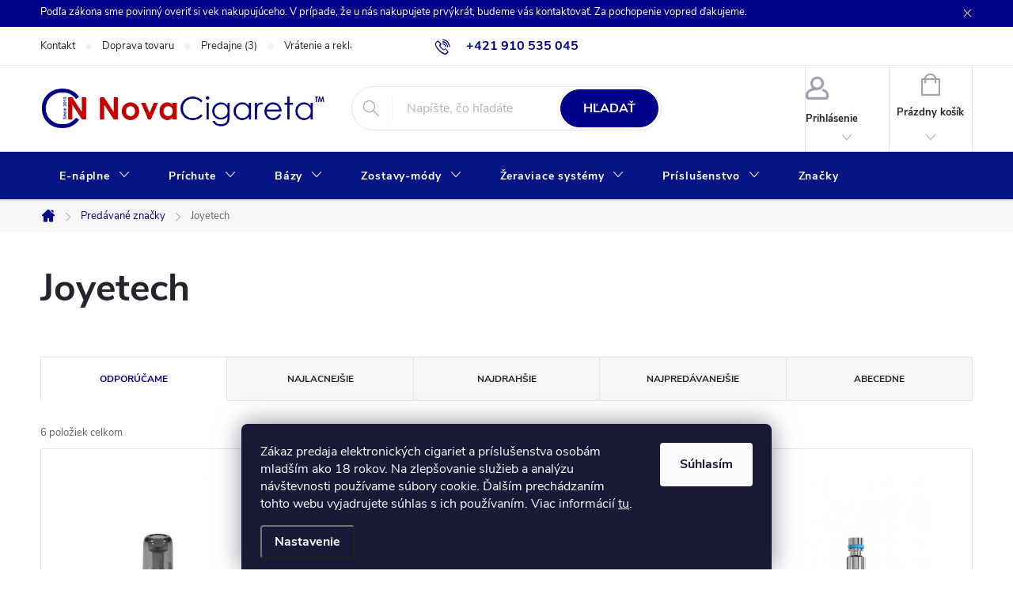

--- FILE ---
content_type: text/html; charset=utf-8
request_url: https://www.novacigareta.sk/znacka/joyetech/
body_size: 21915
content:
<!doctype html><html lang="sk" dir="ltr" class="header-background-light external-fonts-loaded"><head><meta charset="utf-8" /><meta name="viewport" content="width=device-width,initial-scale=1" /><title>Joyetech - NovaCigareta.sk</title><link rel="preconnect" href="https://cdn.myshoptet.com" /><link rel="dns-prefetch" href="https://cdn.myshoptet.com" /><link rel="preload" href="https://cdn.myshoptet.com/prj/dist/master/cms/libs/jquery/jquery-1.11.3.min.js" as="script" /><link href="https://cdn.myshoptet.com/prj/dist/master/cms/templates/frontend_templates/shared/css/font-face/source-sans-3.css" rel="stylesheet"><link href="https://cdn.myshoptet.com/prj/dist/master/cms/templates/frontend_templates/shared/css/font-face/exo-2.css" rel="stylesheet"><script>
dataLayer = [];
dataLayer.push({'shoptet' : {
    "pageId": -24,
    "pageType": "article",
    "currency": "EUR",
    "currencyInfo": {
        "decimalSeparator": ",",
        "exchangeRate": 1,
        "priceDecimalPlaces": 2,
        "symbol": "\u20ac",
        "symbolLeft": 1,
        "thousandSeparator": " "
    },
    "language": "sk",
    "projectId": 401929,
    "cartInfo": {
        "id": null,
        "freeShipping": false,
        "freeShippingFrom": 49,
        "leftToFreeGift": {
            "formattedPrice": "\u20ac0",
            "priceLeft": 0
        },
        "freeGift": false,
        "leftToFreeShipping": {
            "priceLeft": 49,
            "dependOnRegion": 0,
            "formattedPrice": "\u20ac49"
        },
        "discountCoupon": [],
        "getNoBillingShippingPrice": {
            "withoutVat": 0,
            "vat": 0,
            "withVat": 0
        },
        "cartItems": [],
        "taxMode": "ORDINARY"
    },
    "cart": [],
    "customer": {
        "priceRatio": 1,
        "priceListId": 1,
        "groupId": null,
        "registered": false,
        "mainAccount": false
    }
}});
dataLayer.push({'cookie_consent' : {
    "marketing": "denied",
    "analytics": "denied"
}});
document.addEventListener('DOMContentLoaded', function() {
    shoptet.consent.onAccept(function(agreements) {
        if (agreements.length == 0) {
            return;
        }
        dataLayer.push({
            'cookie_consent' : {
                'marketing' : (agreements.includes(shoptet.config.cookiesConsentOptPersonalisation)
                    ? 'granted' : 'denied'),
                'analytics': (agreements.includes(shoptet.config.cookiesConsentOptAnalytics)
                    ? 'granted' : 'denied')
            },
            'event': 'cookie_consent'
        });
    });
});
</script>
<meta property="og:type" content="website"><meta property="og:site_name" content="novacigareta.sk"><meta property="og:url" content="https://www.novacigareta.sk/znacka/joyetech/"><meta property="og:title" content="Joyetech - NovaCigareta.sk"><meta name="author" content="NovaCigareta.sk"><meta name="web_author" content="Shoptet.sk"><meta name="dcterms.rightsHolder" content="www.novacigareta.sk"><meta name="robots" content="index,follow"><meta property="og:image" content="https://cdn.myshoptet.com/usr/www.novacigareta.sk/user/logos/logo-firmy-novacigareta.png?t=1769115257"><meta property="og:description" content="Joyetech"><meta name="description" content="Joyetech"><style>:root {--color-primary: #000089;--color-primary-h: 240;--color-primary-s: 100%;--color-primary-l: 27%;--color-primary-hover: #0000dc;--color-primary-hover-h: 240;--color-primary-hover-s: 100%;--color-primary-hover-l: 43%;--color-secondary: #000089;--color-secondary-h: 240;--color-secondary-s: 100%;--color-secondary-l: 27%;--color-secondary-hover: #0000dc;--color-secondary-hover-h: 240;--color-secondary-hover-s: 100%;--color-secondary-hover-l: 43%;--color-tertiary: #ffc807;--color-tertiary-h: 47;--color-tertiary-s: 100%;--color-tertiary-l: 51%;--color-tertiary-hover: #ffbb00;--color-tertiary-hover-h: 44;--color-tertiary-hover-s: 100%;--color-tertiary-hover-l: 50%;--color-header-background: #ffffff;--template-font: "Source Sans 3";--template-headings-font: "Exo 2";--header-background-url: none;--cookies-notice-background: #1A1937;--cookies-notice-color: #F8FAFB;--cookies-notice-button-hover: #f5f5f5;--cookies-notice-link-hover: #27263f;--templates-update-management-preview-mode-content: "Náhľad aktualizácií šablóny je aktívny pre váš prehliadač."}</style>
    <script>var shoptet = shoptet || {};</script>
    <script src="https://cdn.myshoptet.com/prj/dist/master/shop/dist/main-3g-header.js.05f199e7fd2450312de2.js"></script>
<!-- User include --><!-- service 776(417) html code header -->
<link type="text/css" rel="stylesheet" media="all"  href="https://cdn.myshoptet.com/usr/paxio.myshoptet.com/user/documents/blank/style.css?v1602546"/>
<link href="https://cdn.myshoptet.com/prj/dist/master/shop/dist/font-shoptet-11.css.62c94c7785ff2cea73b2.css" rel="stylesheet">
<link href="https://cdn.myshoptet.com/usr/paxio.myshoptet.com/user/documents/blank/ikony.css?v9" rel="stylesheet">
<link type="text/css" rel="stylesheet" media="screen"  href="https://cdn.myshoptet.com/usr/paxio.myshoptet.com/user/documents/blank/preklady.css?v27" />
<link rel="stylesheet" href="https://cdn.myshoptet.com/usr/paxio.myshoptet.com/user/documents/blank/Slider/slick.css" />
<link rel="stylesheet" href="https://cdn.myshoptet.com/usr/paxio.myshoptet.com/user/documents/blank/Slider/slick-theme.css?v4" />
<link rel="stylesheet" href="https://cdn.myshoptet.com/usr/paxio.myshoptet.com/user/documents/blank/Slider/slick-classic.css?v3" />

<!-- project html code header -->
<style>
#header .site-name a img {max-height: 70px;}
</style>

<style>
a.glossary {text-decoration: none !important;}
</style>

<style>
@media screen and (min-width: 768px) {
#header::after{background-color: #071483;} /* BARVA POZADÍ MENU */
.navigation-in {background-color: transparent;}
.navigation-in > ul > li > a, .submenu-arrow::after {color: #fff;} /* BARVA TEXTU V MENU */
.menu-helper::after {color: #fff;} /* BARVA HAMBURGERU */
}</style>

<style>
h2 {font-size: 18pt;}
h3 {font-size: 18pt;}
</style>



<meta name="google-site-verification" content="rOyIzkAj4yyxtDl9079mVmTwMv2OZYJlaV3zn958p20" />

<style>
.btn:not(.cart-count), .compact-form .form-control, .pagination > a, .pagination > strong, a.login-btn{border-radius: 30px;}
</style>

<style>
body {line-height: 1.3;}
</style>



<!-- /User include --><link rel="shortcut icon" href="/favicon.ico" type="image/x-icon" /><link rel="canonical" href="https://www.novacigareta.sk/znacka/joyetech/" />    <!-- Global site tag (gtag.js) - Google Analytics -->
    <script async src="https://www.googletagmanager.com/gtag/js?id=G-6RCT8QZ2S6"></script>
    <script>
        
        window.dataLayer = window.dataLayer || [];
        function gtag(){dataLayer.push(arguments);}
        

                    console.debug('default consent data');

            gtag('consent', 'default', {"ad_storage":"denied","analytics_storage":"denied","ad_user_data":"denied","ad_personalization":"denied","wait_for_update":500});
            dataLayer.push({
                'event': 'default_consent'
            });
        
        gtag('js', new Date());

        
                gtag('config', 'G-6RCT8QZ2S6', {"groups":"GA4","send_page_view":false,"content_group":"article","currency":"EUR","page_language":"sk"});
        
        
        
        
        
        
                    gtag('event', 'page_view', {"send_to":"GA4","page_language":"sk","content_group":"article","currency":"EUR"});
        
        
        
        
        
        
        
        
        
        
        
        
        
        document.addEventListener('DOMContentLoaded', function() {
            if (typeof shoptet.tracking !== 'undefined') {
                for (var id in shoptet.tracking.bannersList) {
                    gtag('event', 'view_promotion', {
                        "send_to": "UA",
                        "promotions": [
                            {
                                "id": shoptet.tracking.bannersList[id].id,
                                "name": shoptet.tracking.bannersList[id].name,
                                "position": shoptet.tracking.bannersList[id].position
                            }
                        ]
                    });
                }
            }

            shoptet.consent.onAccept(function(agreements) {
                if (agreements.length !== 0) {
                    console.debug('gtag consent accept');
                    var gtagConsentPayload =  {
                        'ad_storage': agreements.includes(shoptet.config.cookiesConsentOptPersonalisation)
                            ? 'granted' : 'denied',
                        'analytics_storage': agreements.includes(shoptet.config.cookiesConsentOptAnalytics)
                            ? 'granted' : 'denied',
                                                                                                'ad_user_data': agreements.includes(shoptet.config.cookiesConsentOptPersonalisation)
                            ? 'granted' : 'denied',
                        'ad_personalization': agreements.includes(shoptet.config.cookiesConsentOptPersonalisation)
                            ? 'granted' : 'denied',
                        };
                    console.debug('update consent data', gtagConsentPayload);
                    gtag('consent', 'update', gtagConsentPayload);
                    dataLayer.push(
                        { 'event': 'update_consent' }
                    );
                }
            });
        });
    </script>
</head><body class="desktop id--24 in-znacka template-11 type-manufacturer-detail one-column-body columns-4 blank-mode blank-mode-css ums_forms_redesign--off ums_a11y_category_page--on ums_discussion_rating_forms--off ums_flags_display_unification--on ums_a11y_login--on mobile-header-version-0">
        <div id="fb-root"></div>
        <script>
            window.fbAsyncInit = function() {
                FB.init({
//                    appId            : 'your-app-id',
                    autoLogAppEvents : true,
                    xfbml            : true,
                    version          : 'v19.0'
                });
            };
        </script>
        <script async defer crossorigin="anonymous" src="https://connect.facebook.net/sk_SK/sdk.js"></script>    <div class="siteCookies siteCookies--bottom siteCookies--dark js-siteCookies" role="dialog" data-testid="cookiesPopup" data-nosnippet>
        <div class="siteCookies__form">
            <div class="siteCookies__content">
                <div class="siteCookies__text">
                    Zákaz predaja elektronických cigariet a príslušenstva osobám mladším ako 18 rokov. Na zlepšovanie služieb a analýzu návštevnosti používame súbory cookie. Ďalším prechádzaním tohto webu vyjadrujete súhlas s ich používaním. Viac informácií <a href="https://401929.myshoptet.com/podmienky-ochrany-osobnych-udajov/" target="\">tu</a>.
                </div>
                <p class="siteCookies__links">
                    <button class="siteCookies__link js-cookies-settings" aria-label="Nastavenia cookies" data-testid="cookiesSettings">Nastavenie</button>
                </p>
            </div>
            <div class="siteCookies__buttonWrap">
                                <button class="siteCookies__button js-cookiesConsentSubmit" value="all" aria-label="Prijať cookies" data-testid="buttonCookiesAccept">Súhlasím</button>
            </div>
        </div>
        <script>
            document.addEventListener("DOMContentLoaded", () => {
                const siteCookies = document.querySelector('.js-siteCookies');
                document.addEventListener("scroll", shoptet.common.throttle(() => {
                    const st = document.documentElement.scrollTop;
                    if (st > 1) {
                        siteCookies.classList.add('siteCookies--scrolled');
                    } else {
                        siteCookies.classList.remove('siteCookies--scrolled');
                    }
                }, 100));
            });
        </script>
    </div>
<a href="#content" class="skip-link sr-only">Prejsť na obsah</a><div class="overall-wrapper"><div class="site-msg information"><div class="container"><div class="text">Podľa zákona sme povinný overiť si vek nakupujúceho. V prípade, že u nás nakupujete prvýkrát, budeme vás kontaktovať. Za pochopenie vopred ďakujeme.</div><div class="close js-close-information-msg"></div></div></div><div class="user-action"><div class="container">
    <div class="user-action-in">
                    <div id="login" class="user-action-login popup-widget login-widget" role="dialog" aria-labelledby="loginHeading">
        <div class="popup-widget-inner">
                            <h2 id="loginHeading">Prihlásenie k vášmu účtu</h2><div id="customerLogin"><form action="/action/Customer/Login/" method="post" id="formLoginIncluded" class="csrf-enabled formLogin" data-testid="formLogin"><input type="hidden" name="referer" value="" /><div class="form-group"><div class="input-wrapper email js-validated-element-wrapper no-label"><input type="email" name="email" class="form-control" autofocus placeholder="E-mailová adresa (napr. jan@novak.sk)" data-testid="inputEmail" autocomplete="email" required /></div></div><div class="form-group"><div class="input-wrapper password js-validated-element-wrapper no-label"><input type="password" name="password" class="form-control" placeholder="Heslo" data-testid="inputPassword" autocomplete="current-password" required /><span class="no-display">Nemôžete vyplniť toto pole</span><input type="text" name="surname" value="" class="no-display" /></div></div><div class="form-group"><div class="login-wrapper"><button type="submit" class="btn btn-secondary btn-text btn-login" data-testid="buttonSubmit">Prihlásiť sa</button><div class="password-helper"><a href="/registracia/" data-testid="signup" rel="nofollow">Nová registrácia</a><a href="/klient/zabudnute-heslo/" rel="nofollow">Zabudnuté heslo</a></div></div></div></form>
</div>                    </div>
    </div>

                            <div id="cart-widget" class="user-action-cart popup-widget cart-widget loader-wrapper" data-testid="popupCartWidget" role="dialog" aria-hidden="true">
    <div class="popup-widget-inner cart-widget-inner place-cart-here">
        <div class="loader-overlay">
            <div class="loader"></div>
        </div>
    </div>

    <div class="cart-widget-button">
        <a href="/kosik/" class="btn btn-conversion" id="continue-order-button" rel="nofollow" data-testid="buttonNextStep">Pokračovať do košíka</a>
    </div>
</div>
            </div>
</div>
</div><div class="top-navigation-bar" data-testid="topNavigationBar">

    <div class="container">

        <div class="top-navigation-contacts">
            <strong>Zákaznícka podpora:</strong><a href="tel:+421910535045" class="project-phone" aria-label="Zavolať na +421910535045" data-testid="contactboxPhone"><span>+421 910 535 045</span></a><a href="mailto:info@novacigareta.sk" class="project-email" data-testid="contactboxEmail"><span>info@novacigareta.sk</span></a>        </div>

                            <div class="top-navigation-menu">
                <div class="top-navigation-menu-trigger"></div>
                <ul class="top-navigation-bar-menu">
                                            <li class="top-navigation-menu-item-29">
                            <a href="/kontakty/" target="blank">Kontakt</a>
                        </li>
                                            <li class="top-navigation-menu-item-1925">
                            <a href="/doprava-tovaru/" target="blank">Doprava tovaru</a>
                        </li>
                                            <li class="top-navigation-menu-item-1790">
                            <a href="/rubrika-predajne/" target="blank">Predajne (3)</a>
                        </li>
                                            <li class="top-navigation-menu-item-1919">
                            <a href="/vratenie-a-reklamacia/" target="blank">Vrátenie a reklamácia</a>
                        </li>
                                            <li class="top-navigation-menu-item-39">
                            <a href="/obchodne-podmienky/" target="blank">Obchodné podmienky</a>
                        </li>
                                            <li class="top-navigation-menu-item-691">
                            <a href="/podmienky-ochrany-osobnych-udajov/" target="blank">Ochrana osobných údajov</a>
                        </li>
                                    </ul>
                <ul class="top-navigation-bar-menu-helper"></ul>
            </div>
        
        <div class="top-navigation-tools">
            <div class="responsive-tools">
                <a href="#" class="toggle-window" data-target="search" aria-label="Hľadať" data-testid="linkSearchIcon"></a>
                                                            <a href="#" class="toggle-window" data-target="login"></a>
                                                    <a href="#" class="toggle-window" data-target="navigation" aria-label="Menu" data-testid="hamburgerMenu"></a>
            </div>
                        <button class="top-nav-button top-nav-button-login toggle-window" type="button" data-target="login" aria-haspopup="dialog" aria-controls="login" aria-expanded="false" data-testid="signin"><span>Prihlásenie</span></button>        </div>

    </div>

</div>
<header id="header"><div class="container navigation-wrapper">
    <div class="header-top">
        <div class="site-name-wrapper">
            <div class="site-name"><a href="/" data-testid="linkWebsiteLogo"><img src="https://cdn.myshoptet.com/usr/www.novacigareta.sk/user/logos/logo-firmy-novacigareta.png" alt="NovaCigareta.sk" fetchpriority="low" /></a></div>        </div>
        <div class="search" itemscope itemtype="https://schema.org/WebSite">
            <meta itemprop="headline" content="Predávané značky"/><meta itemprop="url" content="https://www.novacigareta.sk"/><meta itemprop="text" content="Joyetech"/>            <form action="/action/ProductSearch/prepareString/" method="post"
    id="formSearchForm" class="search-form compact-form js-search-main"
    itemprop="potentialAction" itemscope itemtype="https://schema.org/SearchAction" data-testid="searchForm">
    <fieldset>
        <meta itemprop="target"
            content="https://www.novacigareta.sk/vyhladavanie/?string={string}"/>
        <input type="hidden" name="language" value="sk"/>
        
            
<input
    type="search"
    name="string"
        class="query-input form-control search-input js-search-input"
    placeholder="Napíšte, čo hľadáte"
    autocomplete="off"
    required
    itemprop="query-input"
    aria-label="Vyhľadávanie"
    data-testid="searchInput"
>
            <button type="submit" class="btn btn-default" data-testid="searchBtn">Hľadať</button>
        
    </fieldset>
</form>
        </div>
        <div class="navigation-buttons">
                
    <a href="/kosik/" class="btn btn-icon toggle-window cart-count" data-target="cart" data-hover="true" data-redirect="true" data-testid="headerCart" rel="nofollow" aria-haspopup="dialog" aria-expanded="false" aria-controls="cart-widget">
        
                <span class="sr-only">Nákupný košík</span>
        
            <span class="cart-price visible-lg-inline-block" data-testid="headerCartPrice">
                                    Prázdny košík                            </span>
        
    
            </a>
        </div>
    </div>
    <nav id="navigation" aria-label="Hlavné menu" data-collapsible="true"><div class="navigation-in menu"><ul class="menu-level-1" role="menubar" data-testid="headerMenuItems"><li class="menu-item-693 ext" role="none"><a href="/e-liquid-a-shortfill-naplne/" data-testid="headerMenuItem" role="menuitem" aria-haspopup="true" aria-expanded="false"><b>E-náplne</b><span class="submenu-arrow"></span></a><ul class="menu-level-2" aria-label="E-náplne" tabindex="-1" role="menu"><li class="menu-item-723 has-third-level" role="none"><a href="/e-naplne-podla-typu-chuti/" class="menu-image" data-testid="headerMenuItem" tabindex="-1" aria-hidden="true"><img src="data:image/svg+xml,%3Csvg%20width%3D%22140%22%20height%3D%22100%22%20xmlns%3D%22http%3A%2F%2Fwww.w3.org%2F2000%2Fsvg%22%3E%3C%2Fsvg%3E" alt="" aria-hidden="true" width="140" height="100"  data-src="https://cdn.myshoptet.com/usr/www.novacigareta.sk/user/categories/thumb/ikona-naplne-typ-chuti.png" fetchpriority="low" /></a><div><a href="/e-naplne-podla-typu-chuti/" data-testid="headerMenuItem" role="menuitem"><span>E-náplne podľa chuti FAV</span></a>
                                                    <ul class="menu-level-3" role="menu">
                                                                    <li class="menu-item-747" role="none">
                                        <a href="/tabakove-e-naplne/" data-testid="headerMenuItem" role="menuitem">
                                            Tabak</a>,                                    </li>
                                                                    <li class="menu-item-750" role="none">
                                        <a href="/ovocne-e-naplne/" data-testid="headerMenuItem" role="menuitem">
                                            Ovocie</a>,                                    </li>
                                                                    <li class="menu-item-762" role="none">
                                        <a href="/chladive-e-naplne/" data-testid="headerMenuItem" role="menuitem">
                                            Chlad</a>,                                    </li>
                                                                    <li class="menu-item-756" role="none">
                                        <a href="/napojove-e-naplne/" data-testid="headerMenuItem" role="menuitem">
                                            Nápoj</a>,                                    </li>
                                                                    <li class="menu-item-1164" role="none">
                                        <a href="/dezertne-e-naplne/" data-testid="headerMenuItem" role="menuitem">
                                            Dezert</a>,                                    </li>
                                                                    <li class="menu-item-759" role="none">
                                        <a href="/sladke-e-naplne/" data-testid="headerMenuItem" role="menuitem">
                                            Sladkosť</a>,                                    </li>
                                                                    <li class="menu-item-1167" role="none">
                                        <a href="/orechove-a-bylinkove-e-naplne/" data-testid="headerMenuItem" role="menuitem">
                                            Orech/Bylinka</a>                                    </li>
                                                            </ul>
                        </div></li><li class="menu-item-2198 has-third-level" role="none"><a href="/e-liquid-riot-squad-salt/" class="menu-image" data-testid="headerMenuItem" tabindex="-1" aria-hidden="true"><img src="data:image/svg+xml,%3Csvg%20width%3D%22140%22%20height%3D%22100%22%20xmlns%3D%22http%3A%2F%2Fwww.w3.org%2F2000%2Fsvg%22%3E%3C%2Fsvg%3E" alt="" aria-hidden="true" width="140" height="100"  data-src="https://cdn.myshoptet.com/usr/www.novacigareta.sk/user/categories/thumb/2025-logo-riot-1.png" fetchpriority="low" /></a><div><a href="/e-liquid-riot-squad-salt/" data-testid="headerMenuItem" role="menuitem"><span>E-liquid Riot Squad Salt</span></a>
                                                    <ul class="menu-level-3" role="menu">
                                                                    <li class="menu-item-2201" role="none">
                                        <a href="/e-liquid-riot-salt-seria-bar-edtn/" data-testid="headerMenuItem" role="menuitem">
                                            Bar EDTN</a>                                    </li>
                                                            </ul>
                        </div></li><li class="menu-item-2308 has-third-level" role="none"><a href="/e-liquid-juice-sauz-salt-naplne-do-e-cigariet/" class="menu-image" data-testid="headerMenuItem" tabindex="-1" aria-hidden="true"><img src="data:image/svg+xml,%3Csvg%20width%3D%22140%22%20height%3D%22100%22%20xmlns%3D%22http%3A%2F%2Fwww.w3.org%2F2000%2Fsvg%22%3E%3C%2Fsvg%3E" alt="" aria-hidden="true" width="140" height="100"  data-src="https://cdn.myshoptet.com/usr/www.novacigareta.sk/user/categories/thumb/2025-logo-drifter-new-1.png" fetchpriority="low" /></a><div><a href="/e-liquid-juice-sauz-salt-naplne-do-e-cigariet/" data-testid="headerMenuItem" role="menuitem"><span>E-liquid Juice Sauz Salt</span></a>
                                                    <ul class="menu-level-3" role="menu">
                                                                    <li class="menu-item-2311" role="none">
                                        <a href="/e-liquid-juice-sauz-salt-seria-drifter-bar/" data-testid="headerMenuItem" role="menuitem">
                                            Drifter Bar</a>                                    </li>
                                                            </ul>
                        </div></li><li class="menu-item-2318 has-third-level" role="none"><a href="/e-liquid-ivg-salt-naplne-do-e-cigariet/" class="menu-image" data-testid="headerMenuItem" tabindex="-1" aria-hidden="true"><img src="data:image/svg+xml,%3Csvg%20width%3D%22140%22%20height%3D%22100%22%20xmlns%3D%22http%3A%2F%2Fwww.w3.org%2F2000%2Fsvg%22%3E%3C%2Fsvg%3E" alt="" aria-hidden="true" width="140" height="100"  data-src="https://cdn.myshoptet.com/usr/www.novacigareta.sk/user/categories/thumb/ivg-logo-25-1.jpg" fetchpriority="low" /></a><div><a href="/e-liquid-ivg-salt-naplne-do-e-cigariet/" data-testid="headerMenuItem" role="menuitem"><span>E-liquid IVG Salt</span></a>
                                                    <ul class="menu-level-3" role="menu">
                                                                    <li class="menu-item-2360" role="none">
                                        <a href="/e-liquid-ivg-salt-seria-6000/" data-testid="headerMenuItem" role="menuitem">
                                            6000</a>                                    </li>
                                                            </ul>
                        </div></li><li class="menu-item-2212 has-third-level" role="none"><a href="/e-liquid-beyond-salt-naplne-do-e-cigariet/" class="menu-image" data-testid="headerMenuItem" tabindex="-1" aria-hidden="true"><img src="data:image/svg+xml,%3Csvg%20width%3D%22140%22%20height%3D%22100%22%20xmlns%3D%22http%3A%2F%2Fwww.w3.org%2F2000%2Fsvg%22%3E%3C%2Fsvg%3E" alt="" aria-hidden="true" width="140" height="100"  data-src="https://cdn.myshoptet.com/usr/www.novacigareta.sk/user/categories/thumb/2025-logo-beyond-liquid.png" fetchpriority="low" /></a><div><a href="/e-liquid-beyond-salt-naplne-do-e-cigariet/" data-testid="headerMenuItem" role="menuitem"><span>E-liquid Beyond Salt</span></a>
                                                    <ul class="menu-level-3" role="menu">
                                                                    <li class="menu-item-2215" role="none">
                                        <a href="/e-liquid-beyond-salt-seria-original/" data-testid="headerMenuItem" role="menuitem">
                                            Original</a>                                    </li>
                                                            </ul>
                        </div></li><li class="menu-item-2370 has-third-level" role="none"><a href="/e-liquid-zap--salt-naplne-do-e-cigariet/" class="menu-image" data-testid="headerMenuItem" tabindex="-1" aria-hidden="true"><img src="data:image/svg+xml,%3Csvg%20width%3D%22140%22%20height%3D%22100%22%20xmlns%3D%22http%3A%2F%2Fwww.w3.org%2F2000%2Fsvg%22%3E%3C%2Fsvg%3E" alt="" aria-hidden="true" width="140" height="100"  data-src="https://cdn.myshoptet.com/usr/www.novacigareta.sk/user/categories/thumb/zap_-logo-25.jpg" fetchpriority="low" /></a><div><a href="/e-liquid-zap--salt-naplne-do-e-cigariet/" data-testid="headerMenuItem" role="menuitem"><span>E-liquid Zap! Salt</span></a>
                                                    <ul class="menu-level-3" role="menu">
                                                                    <li class="menu-item-2373" role="none">
                                        <a href="/e-liquid-zap-aisu-barsalts/" data-testid="headerMenuItem" role="menuitem">
                                            Aisu BarSalts</a>                                    </li>
                                                            </ul>
                        </div></li><li class="menu-item-2376 has-third-level" role="none"><a href="/e-liquid-ivg-naplne-do-e-cigariet/" class="menu-image" data-testid="headerMenuItem" tabindex="-1" aria-hidden="true"><img src="data:image/svg+xml,%3Csvg%20width%3D%22140%22%20height%3D%22100%22%20xmlns%3D%22http%3A%2F%2Fwww.w3.org%2F2000%2Fsvg%22%3E%3C%2Fsvg%3E" alt="" aria-hidden="true" width="140" height="100"  data-src="https://cdn.myshoptet.com/usr/www.novacigareta.sk/user/categories/thumb/ivg-logo-25-2.jpg" fetchpriority="low" /></a><div><a href="/e-liquid-ivg-naplne-do-e-cigariet/" data-testid="headerMenuItem" role="menuitem"><span>E-liquid IVG</span></a>
                                                    <ul class="menu-level-3" role="menu">
                                                                    <li class="menu-item-2379" role="none">
                                        <a href="/e-liquid-ivg-seria-50-50/" data-testid="headerMenuItem" role="menuitem">
                                            50/50</a>                                    </li>
                                                            </ul>
                        </div></li></ul></li>
<li class="menu-item-696 ext" role="none"><a href="/aromy-a-longfill-prichute/" data-testid="headerMenuItem" role="menuitem" aria-haspopup="true" aria-expanded="false"><b>Príchute</b><span class="submenu-arrow"></span></a><ul class="menu-level-2" aria-label="Príchute" tabindex="-1" role="menu"><li class="menu-item-858 has-third-level" role="none"><a href="/prichute-podla-typu-chuti/" class="menu-image" data-testid="headerMenuItem" tabindex="-1" aria-hidden="true"><img src="data:image/svg+xml,%3Csvg%20width%3D%22140%22%20height%3D%22100%22%20xmlns%3D%22http%3A%2F%2Fwww.w3.org%2F2000%2Fsvg%22%3E%3C%2Fsvg%3E" alt="" aria-hidden="true" width="140" height="100"  data-src="https://cdn.myshoptet.com/usr/www.novacigareta.sk/user/categories/thumb/ikona-prichute-typ-chuti.png" fetchpriority="low" /></a><div><a href="/prichute-podla-typu-chuti/" data-testid="headerMenuItem" role="menuitem"><span>Príchute podľa chuti FAV</span></a>
                                                    <ul class="menu-level-3" role="menu">
                                                                    <li class="menu-item-891" role="none">
                                        <a href="/tabakove-prichute/" data-testid="headerMenuItem" role="menuitem">
                                            Tabak</a>,                                    </li>
                                                                    <li class="menu-item-894" role="none">
                                        <a href="/ovocne-prichute/" data-testid="headerMenuItem" role="menuitem">
                                            Ovocie</a>,                                    </li>
                                                                    <li class="menu-item-900" role="none">
                                        <a href="/chladive-prichute/" data-testid="headerMenuItem" role="menuitem">
                                            Chlad</a>,                                    </li>
                                                                    <li class="menu-item-903" role="none">
                                        <a href="/napojove-prichute/" data-testid="headerMenuItem" role="menuitem">
                                            Nápoj</a>,                                    </li>
                                                                    <li class="menu-item-906" role="none">
                                        <a href="/dezertne-prichute/" data-testid="headerMenuItem" role="menuitem">
                                            Dezert</a>,                                    </li>
                                                                    <li class="menu-item-1218" role="none">
                                        <a href="/sladke-prichute/" data-testid="headerMenuItem" role="menuitem">
                                            Sladkosť</a>,                                    </li>
                                                                    <li class="menu-item-1221" role="none">
                                        <a href="/orechove-a-bylinkove-prichute/" data-testid="headerMenuItem" role="menuitem">
                                            Orech/Bylinka</a>                                    </li>
                                                            </ul>
                        </div></li><li class="menu-item-885 has-third-level" role="none"><a href="/longfill-prichute-riot-squad/" class="menu-image" data-testid="headerMenuItem" tabindex="-1" aria-hidden="true"><img src="data:image/svg+xml,%3Csvg%20width%3D%22140%22%20height%3D%22100%22%20xmlns%3D%22http%3A%2F%2Fwww.w3.org%2F2000%2Fsvg%22%3E%3C%2Fsvg%3E" alt="" aria-hidden="true" width="140" height="100"  data-src="https://cdn.myshoptet.com/usr/www.novacigareta.sk/user/categories/thumb/2025-logo-riot.png" fetchpriority="low" /></a><div><a href="/longfill-prichute-riot-squad/" data-testid="headerMenuItem" role="menuitem"><span>Longfill Riot Squad</span></a>
                                                    <ul class="menu-level-3" role="menu">
                                                                    <li class="menu-item-1017" role="none">
                                        <a href="/longfill-riot-squad-seria-black-edition/" data-testid="headerMenuItem" role="menuitem">
                                            Black Edition</a>,                                    </li>
                                                                    <li class="menu-item-1026" role="none">
                                        <a href="/longfill-riot-squad-seria-original-vol-2/" data-testid="headerMenuItem" role="menuitem">
                                            Classics</a>,                                    </li>
                                                                    <li class="menu-item-1029" role="none">
                                        <a href="/longfill-riot-squad-seria-punx/" data-testid="headerMenuItem" role="menuitem">
                                            Punx</a>                                    </li>
                                                            </ul>
                        </div></li><li class="menu-item-888 has-third-level" role="none"><a href="/longfill-prichute-ivg-premium-e-liquids/" class="menu-image" data-testid="headerMenuItem" tabindex="-1" aria-hidden="true"><img src="data:image/svg+xml,%3Csvg%20width%3D%22140%22%20height%3D%22100%22%20xmlns%3D%22http%3A%2F%2Fwww.w3.org%2F2000%2Fsvg%22%3E%3C%2Fsvg%3E" alt="" aria-hidden="true" width="140" height="100"  data-src="https://cdn.myshoptet.com/usr/www.novacigareta.sk/user/categories/thumb/ivg-logo-25.jpg" fetchpriority="low" /></a><div><a href="/longfill-prichute-ivg-premium-e-liquids/" data-testid="headerMenuItem" role="menuitem"><span>Longfill IVG E-liquids</span></a>
                                                    <ul class="menu-level-3" role="menu">
                                                                    <li class="menu-item-2115" role="none">
                                        <a href="/longfill-ivg-e-liquids-seria-drinks/" data-testid="headerMenuItem" role="menuitem">
                                            Drinks</a>,                                    </li>
                                                                    <li class="menu-item-1988" role="none">
                                        <a href="/longfill-ivg-e-liquids-seria-crushed/" data-testid="headerMenuItem" role="menuitem">
                                            Crushed</a>,                                    </li>
                                                                    <li class="menu-item-1985" role="none">
                                        <a href="/longfill-ivg-e-liquids-seria-juicy/" data-testid="headerMenuItem" role="menuitem">
                                            Juicy</a>,                                    </li>
                                                                    <li class="menu-item-1035" role="none">
                                        <a href="/longfill-ivg-e-liquids-seria-chew/" data-testid="headerMenuItem" role="menuitem">
                                            Chew</a>,                                    </li>
                                                                    <li class="menu-item-1982" role="none">
                                        <a href="/longfill-ivg-e-liquids-seria-mixer/" data-testid="headerMenuItem" role="menuitem">
                                            Mixer</a>,                                    </li>
                                                                    <li class="menu-item-1032" role="none">
                                        <a href="/longfill-ivg-e-liquids-seria-classics/" data-testid="headerMenuItem" role="menuitem">
                                            Classics</a>,                                    </li>
                                                                    <li class="menu-item-1038" role="none">
                                        <a href="/longfill-ivg-e-liquids-seria-menthol/" data-testid="headerMenuItem" role="menuitem">
                                            Menthol</a>,                                    </li>
                                                                    <li class="menu-item-1370" role="none">
                                        <a href="/longfill-ivg-e-liquids-seria-select/" data-testid="headerMenuItem" role="menuitem">
                                            Select</a>                                    </li>
                                                            </ul>
                        </div></li><li class="menu-item-2269 has-third-level" role="none"><a href="/longfill-juice-sauz-prichute-pre-elektronicke-cigarety/" class="menu-image" data-testid="headerMenuItem" tabindex="-1" aria-hidden="true"><img src="data:image/svg+xml,%3Csvg%20width%3D%22140%22%20height%3D%22100%22%20xmlns%3D%22http%3A%2F%2Fwww.w3.org%2F2000%2Fsvg%22%3E%3C%2Fsvg%3E" alt="" aria-hidden="true" width="140" height="100"  data-src="https://cdn.myshoptet.com/usr/www.novacigareta.sk/user/categories/thumb/2025-logo-drifter-new.png" fetchpriority="low" /></a><div><a href="/longfill-juice-sauz-prichute-pre-elektronicke-cigarety/" data-testid="headerMenuItem" role="menuitem"><span>Longfill Juice Sauz</span></a>
                                                    <ul class="menu-level-3" role="menu">
                                                                    <li class="menu-item-2272" role="none">
                                        <a href="/longfill-juice-sauz-znacka-drifter-bar-juice/" data-testid="headerMenuItem" role="menuitem">
                                            Drifter Bar Juice</a>,                                    </li>
                                                                    <li class="menu-item-2431" role="none">
                                        <a href="/longfill-juice-sauz-znacka-drifter-desserts/" data-testid="headerMenuItem" role="menuitem">
                                            Drifter Desserts</a>                                    </li>
                                                            </ul>
                        </div></li><li class="menu-item-2434 has-third-level" role="none"><a href="/longfill-oxva-prichute-pre-elektronicke-cigarety/" class="menu-image" data-testid="headerMenuItem" tabindex="-1" aria-hidden="true"><img src="data:image/svg+xml,%3Csvg%20width%3D%22140%22%20height%3D%22100%22%20xmlns%3D%22http%3A%2F%2Fwww.w3.org%2F2000%2Fsvg%22%3E%3C%2Fsvg%3E" alt="" aria-hidden="true" width="140" height="100"  data-src="https://cdn.myshoptet.com/usr/www.novacigareta.sk/user/categories/thumb/2025-logo-oxva.png" fetchpriority="low" /></a><div><a href="/longfill-oxva-prichute-pre-elektronicke-cigarety/" data-testid="headerMenuItem" role="menuitem"><span>Longfill Oxva</span></a>
                                                    <ul class="menu-level-3" role="menu">
                                                                    <li class="menu-item-2437" role="none">
                                        <a href="/longfill-oxva-znacka-ox-passion/" data-testid="headerMenuItem" role="menuitem">
                                            Ox Passion</a>                                    </li>
                                                            </ul>
                        </div></li><li class="menu-item-870 has-third-level" role="none"><a href="/longfill-prichute-liqua/" class="menu-image" data-testid="headerMenuItem" tabindex="-1" aria-hidden="true"><img src="data:image/svg+xml,%3Csvg%20width%3D%22140%22%20height%3D%22100%22%20xmlns%3D%22http%3A%2F%2Fwww.w3.org%2F2000%2Fsvg%22%3E%3C%2Fsvg%3E" alt="" aria-hidden="true" width="140" height="100"  data-src="https://cdn.myshoptet.com/usr/www.novacigareta.sk/user/categories/thumb/2025-logo-liqua-new-1.png" fetchpriority="low" /></a><div><a href="/longfill-prichute-liqua/" data-testid="headerMenuItem" role="menuitem"><span>Longfill Liqua</span></a>
                                                    <ul class="menu-level-3" role="menu">
                                                                    <li class="menu-item-939" role="none">
                                        <a href="/longfill-prichute-liqua-seria-tobacco/" data-testid="headerMenuItem" role="menuitem">
                                            Tobacco</a>,                                    </li>
                                                                    <li class="menu-item-942" role="none">
                                        <a href="/longfill-prichute-liqua-seria-strong/" data-testid="headerMenuItem" role="menuitem">
                                            Strong</a>                                    </li>
                                                            </ul>
                        </div></li><li class="menu-item-2326 has-third-level" role="none"><a href="/longfill-prichute-ritchy/" class="menu-image" data-testid="headerMenuItem" tabindex="-1" aria-hidden="true"><img src="data:image/svg+xml,%3Csvg%20width%3D%22140%22%20height%3D%22100%22%20xmlns%3D%22http%3A%2F%2Fwww.w3.org%2F2000%2Fsvg%22%3E%3C%2Fsvg%3E" alt="" aria-hidden="true" width="140" height="100"  data-src="https://cdn.myshoptet.com/usr/www.novacigareta.sk/user/categories/thumb/2025-logo-ritchy-new.png" fetchpriority="low" /></a><div><a href="/longfill-prichute-ritchy/" data-testid="headerMenuItem" role="menuitem"><span>Longfill Ritchy</span></a>
                                                    <ul class="menu-level-3" role="menu">
                                                                    <li class="menu-item-2329" role="none">
                                        <a href="/longfill-prichute-ritchy-originalna-seria/" data-testid="headerMenuItem" role="menuitem">
                                            Original</a>                                    </li>
                                                            </ul>
                        </div></li><li class="menu-item-2439 has-third-level" role="none"><a href="/longfill-just-juice-prichute-pre-elektronicke-cigarety/" class="menu-image" data-testid="headerMenuItem" tabindex="-1" aria-hidden="true"><img src="data:image/svg+xml,%3Csvg%20width%3D%22140%22%20height%3D%22100%22%20xmlns%3D%22http%3A%2F%2Fwww.w3.org%2F2000%2Fsvg%22%3E%3C%2Fsvg%3E" alt="" aria-hidden="true" width="140" height="100"  data-src="https://cdn.myshoptet.com/usr/www.novacigareta.sk/user/categories/thumb/2025-logo-just-juice-3.png" fetchpriority="low" /></a><div><a href="/longfill-just-juice-prichute-pre-elektronicke-cigarety/" data-testid="headerMenuItem" role="menuitem"><span>Longfill Just Juice</span></a>
                                                    <ul class="menu-level-3" role="menu">
                                                                    <li class="menu-item-2445" role="none">
                                        <a href="/longfill-just-juice-seria-bar/" data-testid="headerMenuItem" role="menuitem">
                                            Bar Range</a>,                                    </li>
                                                                    <li class="menu-item-2442" role="none">
                                        <a href="/longfill-just-juice-seria-ice/" data-testid="headerMenuItem" role="menuitem">
                                            Ice</a>                                    </li>
                                                            </ul>
                        </div></li><li class="menu-item-2454 has-third-level" role="none"><a href="/longfill-oil4vap-prichute-pre-elektronicke-cigarety/" class="menu-image" data-testid="headerMenuItem" tabindex="-1" aria-hidden="true"><img src="data:image/svg+xml,%3Csvg%20width%3D%22140%22%20height%3D%22100%22%20xmlns%3D%22http%3A%2F%2Fwww.w3.org%2F2000%2Fsvg%22%3E%3C%2Fsvg%3E" alt="" aria-hidden="true" width="140" height="100"  data-src="https://cdn.myshoptet.com/usr/www.novacigareta.sk/user/categories/thumb/2025-logo-o4v-new-3.png" fetchpriority="low" /></a><div><a href="/longfill-oil4vap-prichute-pre-elektronicke-cigarety/" data-testid="headerMenuItem" role="menuitem"><span>Longfill Oil4Vap</span></a>
                                                    <ul class="menu-level-3" role="menu">
                                                                    <li class="menu-item-2457" role="none">
                                        <a href="/longfill-oil4vap-seria-kabuki/" data-testid="headerMenuItem" role="menuitem">
                                            Kabuki</a>,                                    </li>
                                                                    <li class="menu-item-2460" role="none">
                                        <a href="/longfill-oil4vap-seria-pure-tobacco/" data-testid="headerMenuItem" role="menuitem">
                                            Pure Tobacco</a>                                    </li>
                                                            </ul>
                        </div></li></ul></li>
<li class="menu-item-699 ext" role="none"><a href="/bazy-boostery-prislusenstvo/" data-testid="headerMenuItem" role="menuitem" aria-haspopup="true" aria-expanded="false"><b>Bázy</b><span class="submenu-arrow"></span></a><ul class="menu-level-2" aria-label="Bázy" tabindex="-1" role="menu"><li class="menu-item-2419 has-third-level" role="none"><a href="/bazy-a-boostery-vapehub-zmesi-pre-miesanie-e-naplni/" class="menu-image" data-testid="headerMenuItem" tabindex="-1" aria-hidden="true"><img src="data:image/svg+xml,%3Csvg%20width%3D%22140%22%20height%3D%22100%22%20xmlns%3D%22http%3A%2F%2Fwww.w3.org%2F2000%2Fsvg%22%3E%3C%2Fsvg%3E" alt="" aria-hidden="true" width="140" height="100"  data-src="https://cdn.myshoptet.com/usr/www.novacigareta.sk/user/categories/thumb/2025-logo-vapehub.png" fetchpriority="low" /></a><div><a href="/bazy-a-boostery-vapehub-zmesi-pre-miesanie-e-naplni/" data-testid="headerMenuItem" role="menuitem"><span>Bázy Vapehub</span></a>
                                                    <ul class="menu-level-3" role="menu">
                                                                    <li class="menu-item-2425" role="none">
                                        <a href="/nikotinove-bazy-nicshot-vapehub/" data-testid="headerMenuItem" role="menuitem">
                                            Nicshot</a>,                                    </li>
                                                                    <li class="menu-item-2428" role="none">
                                        <a href="/nikotinove-bazy-saltshot-vapehub/" data-testid="headerMenuItem" role="menuitem">
                                            Saltshot</a>,                                    </li>
                                                                    <li class="menu-item-2422" role="none">
                                        <a href="/beznikotinove-bazy-base-vapehub/" data-testid="headerMenuItem" role="menuitem">
                                            Base</a>                                    </li>
                                                            </ul>
                        </div></li><li class="menu-item-2401 has-third-level" role="none"><a href="/bazy-a-boostery-liqua-zmesi-pre-miesanie-e-naplni/" class="menu-image" data-testid="headerMenuItem" tabindex="-1" aria-hidden="true"><img src="data:image/svg+xml,%3Csvg%20width%3D%22140%22%20height%3D%22100%22%20xmlns%3D%22http%3A%2F%2Fwww.w3.org%2F2000%2Fsvg%22%3E%3C%2Fsvg%3E" alt="" aria-hidden="true" width="140" height="100"  data-src="https://cdn.myshoptet.com/usr/www.novacigareta.sk/user/categories/thumb/2025-logo-liqua-new.png" fetchpriority="low" /></a><div><a href="/bazy-a-boostery-liqua-zmesi-pre-miesanie-e-naplni/" data-testid="headerMenuItem" role="menuitem"><span>Bázy Liqua</span></a>
                                                    <ul class="menu-level-3" role="menu">
                                                                    <li class="menu-item-2404" role="none">
                                        <a href="/nikotinove-bazy-nic-shot-liqua/" data-testid="headerMenuItem" role="menuitem">
                                            Nic Shot</a>,                                    </li>
                                                                    <li class="menu-item-2407" role="none">
                                        <a href="/nikotinove-bazy-salt-shot-liqua/" data-testid="headerMenuItem" role="menuitem">
                                            Salt Shot</a>                                    </li>
                                                            </ul>
                        </div></li><li class="menu-item-2448 has-third-level" role="none"><a href="/bazy-a-boostery-artvap-zmesi-pre-miesanie-e-naplni/" class="menu-image" data-testid="headerMenuItem" tabindex="-1" aria-hidden="true"><img src="data:image/svg+xml,%3Csvg%20width%3D%22140%22%20height%3D%22100%22%20xmlns%3D%22http%3A%2F%2Fwww.w3.org%2F2000%2Fsvg%22%3E%3C%2Fsvg%3E" alt="" aria-hidden="true" width="140" height="100"  data-src="https://cdn.myshoptet.com/usr/www.novacigareta.sk/user/categories/thumb/2025-logo-artvap-bazy.png" fetchpriority="low" /></a><div><a href="/bazy-a-boostery-artvap-zmesi-pre-miesanie-e-naplni/" data-testid="headerMenuItem" role="menuitem"><span>Bázy ArtVap</span></a>
                                                    <ul class="menu-level-3" role="menu">
                                                                    <li class="menu-item-2451" role="none">
                                        <a href="/beznikotinove-bazy-base-artvap/" data-testid="headerMenuItem" role="menuitem">
                                            Base</a>                                    </li>
                                                            </ul>
                        </div></li></ul></li>
<li class="menu-item-702 ext" role="none"><a href="/elektronicke-cigarety-gripy-pod-systemy-mody/" data-testid="headerMenuItem" role="menuitem" aria-haspopup="true" aria-expanded="false"><b>Zostavy-módy</b><span class="submenu-arrow"></span></a><ul class="menu-level-2" aria-label="Zostavy-módy" tabindex="-1" role="menu"><li class="menu-item-1823" role="none"><a href="/elektronicke-cigarety-pre-styl-mtl/" class="menu-image" data-testid="headerMenuItem" tabindex="-1" aria-hidden="true"><img src="data:image/svg+xml,%3Csvg%20width%3D%22140%22%20height%3D%22100%22%20xmlns%3D%22http%3A%2F%2Fwww.w3.org%2F2000%2Fsvg%22%3E%3C%2Fsvg%3E" alt="" aria-hidden="true" width="140" height="100"  data-src="https://cdn.myshoptet.com/usr/www.novacigareta.sk/user/categories/thumb/ikona-e-cigarety-styl-mtl.png" fetchpriority="low" /></a><div><a href="/elektronicke-cigarety-pre-styl-mtl/" data-testid="headerMenuItem" role="menuitem"><span>Šľukovanie (MTL)</span></a>
                        </div></li><li class="menu-item-1829" role="none"><a href="/elektronicke-cigarety-pre-styl-mtl-aj-dl/" class="menu-image" data-testid="headerMenuItem" tabindex="-1" aria-hidden="true"><img src="data:image/svg+xml,%3Csvg%20width%3D%22140%22%20height%3D%22100%22%20xmlns%3D%22http%3A%2F%2Fwww.w3.org%2F2000%2Fsvg%22%3E%3C%2Fsvg%3E" alt="" aria-hidden="true" width="140" height="100"  data-src="https://cdn.myshoptet.com/usr/www.novacigareta.sk/user/categories/thumb/ikona-cigarety-styl-univerzal.png" fetchpriority="low" /></a><div><a href="/elektronicke-cigarety-pre-styl-mtl-aj-dl/" data-testid="headerMenuItem" role="menuitem"><span>Univerzálne</span></a>
                        </div></li><li class="menu-item-1826" role="none"><a href="/elektronicke-cigarety-pre-styl-dl/" class="menu-image" data-testid="headerMenuItem" tabindex="-1" aria-hidden="true"><img src="data:image/svg+xml,%3Csvg%20width%3D%22140%22%20height%3D%22100%22%20xmlns%3D%22http%3A%2F%2Fwww.w3.org%2F2000%2Fsvg%22%3E%3C%2Fsvg%3E" alt="" aria-hidden="true" width="140" height="100"  data-src="https://cdn.myshoptet.com/usr/www.novacigareta.sk/user/categories/thumb/ikona-cigarety-styl-dl.png" fetchpriority="low" /></a><div><a href="/elektronicke-cigarety-pre-styl-dl/" data-testid="headerMenuItem" role="menuitem"><span>Poťah nádychom (DL)</span></a>
                        </div></li><li class="menu-item-1835" role="none"><a href="/mody/" class="menu-image" data-testid="headerMenuItem" tabindex="-1" aria-hidden="true"><img src="data:image/svg+xml,%3Csvg%20width%3D%22140%22%20height%3D%22100%22%20xmlns%3D%22http%3A%2F%2Fwww.w3.org%2F2000%2Fsvg%22%3E%3C%2Fsvg%3E" alt="" aria-hidden="true" width="140" height="100"  data-src="https://cdn.myshoptet.com/usr/www.novacigareta.sk/user/categories/thumb/ikona-cigarety-mody.png" fetchpriority="low" /></a><div><a href="/mody/" data-testid="headerMenuItem" role="menuitem"><span>Módy</span></a>
                        </div></li><li class="menu-item-1355" role="none"><a href="/zostavy-a-mody-voopoo/" class="menu-image" data-testid="headerMenuItem" tabindex="-1" aria-hidden="true"><img src="data:image/svg+xml,%3Csvg%20width%3D%22140%22%20height%3D%22100%22%20xmlns%3D%22http%3A%2F%2Fwww.w3.org%2F2000%2Fsvg%22%3E%3C%2Fsvg%3E" alt="" aria-hidden="true" width="140" height="100"  data-src="https://cdn.myshoptet.com/usr/www.novacigareta.sk/user/categories/thumb/2025-logo-voopoo.png" fetchpriority="low" /></a><div><a href="/zostavy-a-mody-voopoo/" data-testid="headerMenuItem" role="menuitem"><span>Voopoo</span></a>
                        </div></li><li class="menu-item-1364" role="none"><a href="/zostavy-a-mody-geekvape/" class="menu-image" data-testid="headerMenuItem" tabindex="-1" aria-hidden="true"><img src="data:image/svg+xml,%3Csvg%20width%3D%22140%22%20height%3D%22100%22%20xmlns%3D%22http%3A%2F%2Fwww.w3.org%2F2000%2Fsvg%22%3E%3C%2Fsvg%3E" alt="" aria-hidden="true" width="140" height="100"  data-src="https://cdn.myshoptet.com/usr/www.novacigareta.sk/user/categories/thumb/2025-logo-geekvape.png" fetchpriority="low" /></a><div><a href="/zostavy-a-mody-geekvape/" data-testid="headerMenuItem" role="menuitem"><span>GeekVape</span></a>
                        </div></li><li class="menu-item-2254" role="none"><a href="/zostavy-a-mody-oxva/" class="menu-image" data-testid="headerMenuItem" tabindex="-1" aria-hidden="true"><img src="data:image/svg+xml,%3Csvg%20width%3D%22140%22%20height%3D%22100%22%20xmlns%3D%22http%3A%2F%2Fwww.w3.org%2F2000%2Fsvg%22%3E%3C%2Fsvg%3E" alt="" aria-hidden="true" width="140" height="100"  data-src="https://cdn.myshoptet.com/usr/www.novacigareta.sk/user/categories/thumb/2025-logo-oxva-1.png" fetchpriority="low" /></a><div><a href="/zostavy-a-mody-oxva/" data-testid="headerMenuItem" role="menuitem"><span>Oxva</span></a>
                        </div></li><li class="menu-item-1346" role="none"><a href="/zostavy-a-mody-joyetech/" class="menu-image" data-testid="headerMenuItem" tabindex="-1" aria-hidden="true"><img src="data:image/svg+xml,%3Csvg%20width%3D%22140%22%20height%3D%22100%22%20xmlns%3D%22http%3A%2F%2Fwww.w3.org%2F2000%2Fsvg%22%3E%3C%2Fsvg%3E" alt="" aria-hidden="true" width="140" height="100"  data-src="https://cdn.myshoptet.com/usr/www.novacigareta.sk/user/categories/thumb/2025-logo-joyetech.png" fetchpriority="low" /></a><div><a href="/zostavy-a-mody-joyetech/" data-testid="headerMenuItem" role="menuitem"><span>Joyetech</span></a>
                        </div></li><li class="menu-item-2466" role="none"><a href="/zostavy-a-mody-hellvape/" class="menu-image" data-testid="headerMenuItem" tabindex="-1" aria-hidden="true"><img src="data:image/svg+xml,%3Csvg%20width%3D%22140%22%20height%3D%22100%22%20xmlns%3D%22http%3A%2F%2Fwww.w3.org%2F2000%2Fsvg%22%3E%3C%2Fsvg%3E" alt="" aria-hidden="true" width="140" height="100"  data-src="https://cdn.myshoptet.com/usr/www.novacigareta.sk/user/categories/thumb/2025-logo-hellvape.png" fetchpriority="low" /></a><div><a href="/zostavy-a-mody-hellvape/" data-testid="headerMenuItem" role="menuitem"><span>Hellvape</span></a>
                        </div></li></ul></li>
<li class="menu-item-708 ext" role="none"><a href="/tanky-pody-cartridge-zhavice-pre-e-cigarety/" data-testid="headerMenuItem" role="menuitem" aria-haspopup="true" aria-expanded="false"><b>Žeraviace systémy</b><span class="submenu-arrow"></span></a><ul class="menu-level-2" aria-label="Žeraviace systémy" tabindex="-1" role="menu"><li class="menu-item-1841 has-third-level" role="none"><a href="/sucasti-zhaviaceho-systemu/" class="menu-image" data-testid="headerMenuItem" tabindex="-1" aria-hidden="true"><img src="data:image/svg+xml,%3Csvg%20width%3D%22140%22%20height%3D%22100%22%20xmlns%3D%22http%3A%2F%2Fwww.w3.org%2F2000%2Fsvg%22%3E%3C%2Fsvg%3E" alt="" aria-hidden="true" width="140" height="100"  data-src="https://cdn.myshoptet.com/usr/www.novacigareta.sk/user/categories/thumb/ikona-zhaviace-systemy-sucasti.png" fetchpriority="low" /></a><div><a href="/sucasti-zhaviaceho-systemu/" data-testid="headerMenuItem" role="menuitem"><span>Súčasti žeraviaceho systému FAV</span></a>
                                                    <ul class="menu-level-3" role="menu">
                                                                    <li class="menu-item-1844" role="none">
                                        <a href="/tanky-pre-elektronicke-cigarety/" data-testid="headerMenuItem" role="menuitem">
                                            Tanky</a>,                                    </li>
                                                                    <li class="menu-item-1847" role="none">
                                        <a href="/pody-pre-elektronicke-cigarety/" data-testid="headerMenuItem" role="menuitem">
                                            Pody</a>,                                    </li>
                                                                    <li class="menu-item-1859" role="none">
                                        <a href="/zeraviace-hlavy-elektronickych-cigariet/" data-testid="headerMenuItem" role="menuitem">
                                            Žeraviace hlavy</a>,                                    </li>
                                                                    <li class="menu-item-1850" role="none">
                                        <a href="/cartridge-pre-elektronicke-cigarety/" data-testid="headerMenuItem" role="menuitem">
                                            Cartridge</a>,                                    </li>
                                                                    <li class="menu-item-1853" role="none">
                                        <a href="/naustky-pre-elektronicke-cigarety/" data-testid="headerMenuItem" role="menuitem">
                                            Náustky</a>,                                    </li>
                                                                    <li class="menu-item-1856" role="none">
                                        <a href="/sklicka-pre-elektronicke-cigarety/" data-testid="headerMenuItem" role="menuitem">
                                            Sklíčka</a>                                    </li>
                                                            </ul>
                        </div></li><li class="menu-item-1481 has-third-level" role="none"><a href="/zhaviace-systemy-voopoo/" class="menu-image" data-testid="headerMenuItem" tabindex="-1" aria-hidden="true"><img src="data:image/svg+xml,%3Csvg%20width%3D%22140%22%20height%3D%22100%22%20xmlns%3D%22http%3A%2F%2Fwww.w3.org%2F2000%2Fsvg%22%3E%3C%2Fsvg%3E" alt="" aria-hidden="true" width="140" height="100"  data-src="https://cdn.myshoptet.com/usr/www.novacigareta.sk/user/categories/thumb/voopoo-logo.png" fetchpriority="low" /></a><div><a href="/zhaviace-systemy-voopoo/" data-testid="headerMenuItem" role="menuitem"><span>Voopoo</span></a>
                                                    <ul class="menu-level-3" role="menu">
                                                                    <li class="menu-item-2388" role="none">
                                        <a href="/zhaviaci-system-voopoo-doric-60-pro/" data-testid="headerMenuItem" role="menuitem">
                                            Doric 60 Pro</a>,                                    </li>
                                                                    <li class="menu-item-2385" role="none">
                                        <a href="/zhaviaci-system-voopoo-drag-x2/" data-testid="headerMenuItem" role="menuitem">
                                            Drag X2</a>,                                    </li>
                                                                    <li class="menu-item-2382" role="none">
                                        <a href="/zhaviaci-system-voopoo-drag-s2/" data-testid="headerMenuItem" role="menuitem">
                                            Drag S2</a>,                                    </li>
                                                                    <li class="menu-item-2391" role="none">
                                        <a href="/zhaviaci-system-voopoo-pnp-x-mtl-pod/" data-testid="headerMenuItem" role="menuitem">
                                            PnP X MTL Pod</a>,                                    </li>
                                                                    <li class="menu-item-2394" role="none">
                                        <a href="/zhaviaci-system-voopoo-pnp-x-dl-pod/" data-testid="headerMenuItem" role="menuitem">
                                            PnP X DL Pod</a>,                                    </li>
                                                                    <li class="menu-item-2336" role="none">
                                        <a href="/zhaviaci-system-voopoo-doric-galaxy-pen/" data-testid="headerMenuItem" role="menuitem">
                                            Doric Galaxy Pen</a>,                                    </li>
                                                                    <li class="menu-item-2245" role="none">
                                        <a href="/zhaviaci-system-voopoo-argus-g/" data-testid="headerMenuItem" role="menuitem">
                                            Argus G</a>,                                    </li>
                                                                    <li class="menu-item-2242" role="none">
                                        <a href="/zhaviaci-system-voopoo-argus-pod-se/" data-testid="headerMenuItem" role="menuitem">
                                            Argus Pod SE</a>,                                    </li>
                                                                    <li class="menu-item-2239" role="none">
                                        <a href="/zhaviaci-system-voopoo-doric-q/" data-testid="headerMenuItem" role="menuitem">
                                            Doric Q</a>,                                    </li>
                                                                    <li class="menu-item-2236" role="none">
                                        <a href="/zhaviaci-system-voopoo-doric-20-se/" data-testid="headerMenuItem" role="menuitem">
                                            Doric 20 SE</a>,                                    </li>
                                                                    <li class="menu-item-2130" role="none">
                                        <a href="/zhaviaci-system-voopoo-drag-h80s/" data-testid="headerMenuItem" role="menuitem">
                                            Drag H80S</a>,                                    </li>
                                                                    <li class="menu-item-2099" role="none">
                                        <a href="/zhaviaci-system-voopoo-drag-q/" data-testid="headerMenuItem" role="menuitem">
                                            Drag Q</a>,                                    </li>
                                                                    <li class="menu-item-2078" role="none">
                                        <a href="/zhaviaci-system-voopoo-argus-pod/" data-testid="headerMenuItem" role="menuitem">
                                            Argus Pod</a>,                                    </li>
                                                                    <li class="menu-item-2000" role="none">
                                        <a href="/zhaviaci-system-voopoo-doric-60/" data-testid="headerMenuItem" role="menuitem">
                                            Doric 60</a>,                                    </li>
                                                                    <li class="menu-item-2003" role="none">
                                        <a href="/zhaviaci-system-voopoo-doric-20/" data-testid="headerMenuItem" role="menuitem">
                                            Doric 20</a>,                                    </li>
                                                                    <li class="menu-item-1970" role="none">
                                        <a href="/zhaviaci-system-voopoo-tpp-x-pod-tank/" data-testid="headerMenuItem" role="menuitem">
                                            TPP-X Pod Tank</a>,                                    </li>
                                                                    <li class="menu-item-1973" role="none">
                                        <a href="/zhaviaci-system-voopoo-drag-s-x-pro/" data-testid="headerMenuItem" role="menuitem">
                                            Drag S/X Pro</a>,                                    </li>
                                                                    <li class="menu-item-1904" role="none">
                                        <a href="/zhaviaci-system-voopoo-tpp-pod-tank/" data-testid="headerMenuItem" role="menuitem">
                                            TPP Pod Tank</a>,                                    </li>
                                                                    <li class="menu-item-1517" role="none">
                                        <a href="/zhaviaci-system-voopoo-pnp-pod-tank/" data-testid="headerMenuItem" role="menuitem">
                                            PnP Pod Tank</a>,                                    </li>
                                                                    <li class="menu-item-1514" role="none">
                                        <a href="/zhaviaci-system-voopoo-pnp-mtl-pod/" data-testid="headerMenuItem" role="menuitem">
                                            PnP MTL Pod</a>,                                    </li>
                                                                    <li class="menu-item-1511" role="none">
                                        <a href="/zhaviaci-system-voopoo-pnp-dl-pod/" data-testid="headerMenuItem" role="menuitem">
                                            PnP DL Pod</a>,                                    </li>
                                                                    <li class="menu-item-1496" role="none">
                                        <a href="/zhaviaci-system-voopoo-argus/" data-testid="headerMenuItem" role="menuitem">
                                            Argus 40W</a>,                                    </li>
                                                                    <li class="menu-item-1493" role="none">
                                        <a href="/zhaviaci-system-voopoo-drag-x/" data-testid="headerMenuItem" role="menuitem">
                                            Drag X</a>,                                    </li>
                                                                    <li class="menu-item-1490" role="none">
                                        <a href="/zhaviaci-system-voopoo-drag-s/" data-testid="headerMenuItem" role="menuitem">
                                            Drag S</a>                                    </li>
                                                            </ul>
                        </div></li><li class="menu-item-1454 has-third-level" role="none"><a href="/zhaviace-systemy-geekvape/" class="menu-image" data-testid="headerMenuItem" tabindex="-1" aria-hidden="true"><img src="data:image/svg+xml,%3Csvg%20width%3D%22140%22%20height%3D%22100%22%20xmlns%3D%22http%3A%2F%2Fwww.w3.org%2F2000%2Fsvg%22%3E%3C%2Fsvg%3E" alt="" aria-hidden="true" width="140" height="100"  data-src="https://cdn.myshoptet.com/usr/www.novacigareta.sk/user/categories/thumb/logo-geekvape.png" fetchpriority="low" /></a><div><a href="/zhaviace-systemy-geekvape/" data-testid="headerMenuItem" role="menuitem"><span>GeekVape</span></a>
                                                    <ul class="menu-level-3" role="menu">
                                                                    <li class="menu-item-2325" role="none">
                                        <a href="/zeraviaci-system-geekvape-soul/" data-testid="headerMenuItem" role="menuitem">
                                            Soul</a>,                                    </li>
                                                                    <li class="menu-item-2251" role="none">
                                        <a href="/zeraviaci-system-geekvape-sonder-q/" data-testid="headerMenuItem" role="menuitem">
                                            Sonder Q</a>,                                    </li>
                                                                    <li class="menu-item-2248" role="none">
                                        <a href="/zeraviaci-system-geekvape-wenax-q/" data-testid="headerMenuItem" role="menuitem">
                                            Wenax Q</a>,                                    </li>
                                                                    <li class="menu-item-2075" role="none">
                                        <a href="/zeraviaci-system-geekvape-wenax-h1/" data-testid="headerMenuItem" role="menuitem">
                                            Wenax H1</a>,                                    </li>
                                                                    <li class="menu-item-2039" role="none">
                                        <a href="/zhaviaci-system-geekvape-wenax-m1/" data-testid="headerMenuItem" role="menuitem">
                                            Wenax M1</a>,                                    </li>
                                                                    <li class="menu-item-1457" role="none">
                                        <a href="/zhaviaci-system-geekvape-z-sub-ohm/" data-testid="headerMenuItem" role="menuitem">
                                            Z Sub-Ohm Tank</a>,                                    </li>
                                                                    <li class="menu-item-1460" role="none">
                                        <a href="/zhaviaci-system-geekvape-aegis-max-z-sub-ohm/" data-testid="headerMenuItem" role="menuitem">
                                            Aegis Max Z Sub-Ohm</a>                                    </li>
                                                            </ul>
                        </div></li><li class="menu-item-2257 has-third-level" role="none"><a href="/zhaviace-systemy-oxva/" class="menu-image" data-testid="headerMenuItem" tabindex="-1" aria-hidden="true"><img src="data:image/svg+xml,%3Csvg%20width%3D%22140%22%20height%3D%22100%22%20xmlns%3D%22http%3A%2F%2Fwww.w3.org%2F2000%2Fsvg%22%3E%3C%2Fsvg%3E" alt="" aria-hidden="true" width="140" height="100"  data-src="https://cdn.myshoptet.com/usr/www.novacigareta.sk/user/categories/thumb/oxva-logo-2.png" fetchpriority="low" /></a><div><a href="/zhaviace-systemy-oxva/" data-testid="headerMenuItem" role="menuitem"><span>Oxva</span></a>
                                                    <ul class="menu-level-3" role="menu">
                                                                    <li class="menu-item-2398" role="none">
                                        <a href="/zeraviaci-system-oxva-nexlim/" data-testid="headerMenuItem" role="menuitem">
                                            NeXLIM</a>,                                    </li>
                                                                    <li class="menu-item-2395" role="none">
                                        <a href="/zeraviaci-system-oxva-vprime/" data-testid="headerMenuItem" role="menuitem">
                                            Vprime</a>,                                    </li>
                                                                    <li class="menu-item-2342" role="none">
                                        <a href="/zeraviaci-system-oxva-xlim-sq-pro/" data-testid="headerMenuItem" role="menuitem">
                                            Xlim SQ Pro</a>,                                    </li>
                                                                    <li class="menu-item-2339" role="none">
                                        <a href="/zeraviaci-system-oxva-xlim-go/" data-testid="headerMenuItem" role="menuitem">
                                            Xlim Go</a>,                                    </li>
                                                                    <li class="menu-item-2345" role="none">
                                        <a href="/zeraviaci-system-oxva-xlim-se-2/" data-testid="headerMenuItem" role="menuitem">
                                            Xlim SE 2</a>,                                    </li>
                                                                    <li class="menu-item-2315" role="none">
                                        <a href="/zeraviaci-system-oxva-oneo/" data-testid="headerMenuItem" role="menuitem">
                                            Oxva Oneo</a>,                                    </li>
                                                                    <li class="menu-item-2260" role="none">
                                        <a href="/zeraviaci-system-oxva-xlim-pro/" data-testid="headerMenuItem" role="menuitem">
                                            Xlim Pro / Pro 2</a>                                    </li>
                                                            </ul>
                        </div></li><li class="menu-item-1400 has-third-level" role="none"><a href="/tanky-a-zhavice-vaporesso/" class="menu-image" data-testid="headerMenuItem" tabindex="-1" aria-hidden="true"><img src="data:image/svg+xml,%3Csvg%20width%3D%22140%22%20height%3D%22100%22%20xmlns%3D%22http%3A%2F%2Fwww.w3.org%2F2000%2Fsvg%22%3E%3C%2Fsvg%3E" alt="" aria-hidden="true" width="140" height="100"  data-src="https://cdn.myshoptet.com/usr/www.novacigareta.sk/user/categories/thumb/vaporesso-logo.png" fetchpriority="low" /></a><div><a href="/tanky-a-zhavice-vaporesso/" data-testid="headerMenuItem" role="menuitem"><span>Vaporesso</span></a>
                                                    <ul class="menu-level-3" role="menu">
                                                                    <li class="menu-item-2084" role="none">
                                        <a href="/zhaviaci-system-vaporesso-osmall/" data-testid="headerMenuItem" role="menuitem">
                                            Osmall</a>,                                    </li>
                                                                    <li class="menu-item-1739" role="none">
                                        <a href="/zhaviaci-system-vaporesso-gtx-go-40/" data-testid="headerMenuItem" role="menuitem">
                                            GTX GO 40</a>,                                    </li>
                                                                    <li class="menu-item-1742" role="none">
                                        <a href="/zhaviaci-system-vaporesso-gtx-22-pod/" data-testid="headerMenuItem" role="menuitem">
                                            GTX 22 Pod</a>,                                    </li>
                                                                    <li class="menu-item-1469" role="none">
                                        <a href="/zhaviaci-system-vaporesso-gtx-one/" data-testid="headerMenuItem" role="menuitem">
                                            GTX One</a>,                                    </li>
                                                                    <li class="menu-item-1466" role="none">
                                        <a href="/zhaviaci-system-vaporesso-gtx-tank-18/" data-testid="headerMenuItem" role="menuitem">
                                            GTX Tank 18</a>,                                    </li>
                                                                    <li class="menu-item-1406" role="none">
                                        <a href="/zhaviaci-system-vaporesso-sky-solo/" data-testid="headerMenuItem" role="menuitem">
                                            Sky Solo Plus</a>                                    </li>
                                                            </ul>
                        </div></li><li class="menu-item-1955 has-third-level" role="none"><a href="/zhaviace-systemy-uwell/" class="menu-image" data-testid="headerMenuItem" tabindex="-1" aria-hidden="true"><img src="data:image/svg+xml,%3Csvg%20width%3D%22140%22%20height%3D%22100%22%20xmlns%3D%22http%3A%2F%2Fwww.w3.org%2F2000%2Fsvg%22%3E%3C%2Fsvg%3E" alt="" aria-hidden="true" width="140" height="100"  data-src="https://cdn.myshoptet.com/usr/www.novacigareta.sk/user/categories/thumb/uwell-logo.png" fetchpriority="low" /></a><div><a href="/zhaviace-systemy-uwell/" data-testid="headerMenuItem" role="menuitem"><span>Uwell</span></a>
                                                    <ul class="menu-level-3" role="menu">
                                                                    <li class="menu-item-2033" role="none">
                                        <a href="/zhaviaci-system-uwell-kalmia/" data-testid="headerMenuItem" role="menuitem">
                                            Kalmia</a>,                                    </li>
                                                                    <li class="menu-item-1958" role="none">
                                        <a href="/zhaviaci-system-uwell-caliburn-a2/" data-testid="headerMenuItem" role="menuitem">
                                            Caliburn A2</a>                                    </li>
                                                            </ul>
                        </div></li><li class="menu-item-1376 has-third-level" role="none"><a href="/tanky-a-zhavice-joyetech/" class="menu-image" data-testid="headerMenuItem" tabindex="-1" aria-hidden="true"><img src="data:image/svg+xml,%3Csvg%20width%3D%22140%22%20height%3D%22100%22%20xmlns%3D%22http%3A%2F%2Fwww.w3.org%2F2000%2Fsvg%22%3E%3C%2Fsvg%3E" alt="" aria-hidden="true" width="140" height="100"  data-src="https://cdn.myshoptet.com/usr/www.novacigareta.sk/user/categories/thumb/joyetech-logo-ikona.png" fetchpriority="low" /></a><div><a href="/tanky-a-zhavice-joyetech/" data-testid="headerMenuItem" role="menuitem"><span>Joyetech</span></a>
                                                    <ul class="menu-level-3" role="menu">
                                                                    <li class="menu-item-2363" role="none">
                                        <a href="/zhaviaci-system-joyetech-eroll-slim-pen/" data-testid="headerMenuItem" role="menuitem">
                                            eRoll Slim Pen</a>,                                    </li>
                                                                    <li class="menu-item-1733" role="none">
                                        <a href="/zhaviaci-system-joyetech-evio-c/" data-testid="headerMenuItem" role="menuitem">
                                            Evio C</a>,                                    </li>
                                                                    <li class="menu-item-1379" role="none">
                                        <a href="/zhaviace-systemy-joyetech-ego-aio-cubis/" data-testid="headerMenuItem" role="menuitem">
                                            eGo AIO</a>                                    </li>
                                                            </ul>
                        </div></li><li class="menu-item-2463" role="none"><a href="/zhaviace-systemy-hellvape/" class="menu-image" data-testid="headerMenuItem" tabindex="-1" aria-hidden="true"><img src="data:image/svg+xml,%3Csvg%20width%3D%22140%22%20height%3D%22100%22%20xmlns%3D%22http%3A%2F%2Fwww.w3.org%2F2000%2Fsvg%22%3E%3C%2Fsvg%3E" alt="" aria-hidden="true" width="140" height="100"  data-src="https://cdn.myshoptet.com/usr/www.novacigareta.sk/user/categories/thumb/2025-logo-hellvape.png" fetchpriority="low" /></a><div><a href="/zhaviace-systemy-hellvape/" data-testid="headerMenuItem" role="menuitem"><span>Hellvape</span></a>
                        </div></li></ul></li>
<li class="menu-item-717 ext" role="none"><a href="/prislusenstvo/" data-testid="headerMenuItem" role="menuitem" aria-haspopup="true" aria-expanded="false"><b>Príslušenstvo</b><span class="submenu-arrow"></span></a><ul class="menu-level-2" aria-label="Príslušenstvo" tabindex="-1" role="menu"><li class="menu-item-1535 has-third-level" role="none"><a href="/clankove-baterie/" class="menu-image" data-testid="headerMenuItem" tabindex="-1" aria-hidden="true"><img src="data:image/svg+xml,%3Csvg%20width%3D%22140%22%20height%3D%22100%22%20xmlns%3D%22http%3A%2F%2Fwww.w3.org%2F2000%2Fsvg%22%3E%3C%2Fsvg%3E" alt="" aria-hidden="true" width="140" height="100"  data-src="https://cdn.myshoptet.com/usr/www.novacigareta.sk/user/categories/thumb/clankove-baterie-ikona.png" fetchpriority="low" /></a><div><a href="/clankove-baterie/" data-testid="headerMenuItem" role="menuitem"><span>Článkové batérie</span></a>
                                                    <ul class="menu-level-3" role="menu">
                                                                    <li class="menu-item-1646" role="none">
                                        <a href="/clankove-baterie-typu-18650/" data-testid="headerMenuItem" role="menuitem">
                                            18650</a>                                    </li>
                                                            </ul>
                        </div></li><li class="menu-item-1541 has-third-level" role="none"><a href="/nabijacky/" class="menu-image" data-testid="headerMenuItem" tabindex="-1" aria-hidden="true"><img src="data:image/svg+xml,%3Csvg%20width%3D%22140%22%20height%3D%22100%22%20xmlns%3D%22http%3A%2F%2Fwww.w3.org%2F2000%2Fsvg%22%3E%3C%2Fsvg%3E" alt="" aria-hidden="true" width="140" height="100"  data-src="https://cdn.myshoptet.com/usr/www.novacigareta.sk/user/categories/thumb/nabijacky-ikona.png" fetchpriority="low" /></a><div><a href="/nabijacky/" data-testid="headerMenuItem" role="menuitem"><span>Nabíjačky</span></a>
                                                    <ul class="menu-level-3" role="menu">
                                                                    <li class="menu-item-1664" role="none">
                                        <a href="/nabijacky-efest/" data-testid="headerMenuItem" role="menuitem">
                                            Efest</a>                                    </li>
                                                            </ul>
                        </div></li><li class="menu-item-1715" role="none"><a href="/adaptery-a-kable/" class="menu-image" data-testid="headerMenuItem" tabindex="-1" aria-hidden="true"><img src="data:image/svg+xml,%3Csvg%20width%3D%22140%22%20height%3D%22100%22%20xmlns%3D%22http%3A%2F%2Fwww.w3.org%2F2000%2Fsvg%22%3E%3C%2Fsvg%3E" alt="" aria-hidden="true" width="140" height="100"  data-src="https://cdn.myshoptet.com/usr/www.novacigareta.sk/user/categories/thumb/nabijacky-adaptery-ikona.jpg" fetchpriority="low" /></a><div><a href="/adaptery-a-kable/" data-testid="headerMenuItem" role="menuitem"><span>Káble, adaptéry</span></a>
                        </div></li></ul></li>
<li class="appended-category menu-item-1802" role="none"><a href="/vypredaj/"><b>VÝPREDAJ</b></a></li><li class="appended-category menu-item-1874" role="none"><a href="/novinky/"><b>NOVINKY</b></a></li><li class="ext" id="nav-manufacturers" role="none"><a href="https://www.novacigareta.sk/znacka/" data-testid="brandsText" role="menuitem"><b>Značky</b><span class="submenu-arrow"></span></a><ul class="menu-level-2" role="menu"><li class="active" role="none"><a href="/znacka/joyetech/" data-testid="brandName" role="menuitem"><span>Joyetech</span></a></li></ul>
</li></ul></div><span class="navigation-close"></span></nav><div class="menu-helper" data-testid="hamburgerMenu"><span>Viac</span></div>
</div></header><!-- / header -->


                    <div class="container breadcrumbs-wrapper">
            <div class="breadcrumbs navigation-home-icon-wrapper" itemscope itemtype="https://schema.org/BreadcrumbList">
                                                                            <span id="navigation-first" data-basetitle="NovaCigareta.sk" itemprop="itemListElement" itemscope itemtype="https://schema.org/ListItem">
                <a href="/" itemprop="item" class="navigation-home-icon"><span class="sr-only" itemprop="name">Domov</span></a>
                <span class="navigation-bullet">/</span>
                <meta itemprop="position" content="1" />
            </span>
                                <span id="navigation-1" itemprop="itemListElement" itemscope itemtype="https://schema.org/ListItem">
                <a href="/znacka/" itemprop="item" data-testid="breadcrumbsSecondLevel"><span itemprop="name">Predávané značky</span></a>
                <span class="navigation-bullet">/</span>
                <meta itemprop="position" content="2" />
            </span>
                                            <span id="navigation-2" itemprop="itemListElement" itemscope itemtype="https://schema.org/ListItem" data-testid="breadcrumbsLastLevel">
                <meta itemprop="item" content="https://www.novacigareta.sk/znacka/joyetech/" />
                <meta itemprop="position" content="3" />
                <span itemprop="name" data-title="Joyetech">Joyetech</span>
            </span>
            </div>
        </div>
    
<div id="content-wrapper" class="container content-wrapper">
    
    <div class="content-wrapper-in">
                <main id="content" class="content wide">
                                <div class="manufacturerDetail">
        <h1 class="category-title" data-testid="titleCategory">Joyetech</h1>
                
    </div>
    <div id="filters-wrapper"><div id="filters-default-position" data-filters-default-position="left"></div><div class="filters-wrapper"><div id="filters" class="filters"><div class="slider-wrapper"><h4><span>Cena</span></h4><div class="slider-header"><span class="from">€ <span id="min">1</span></span><span class="to">€ <span id="max">30</span></span></div><div class="slider-content"><div id="slider" class="param-price-filter"></div></div><span id="currencyExchangeRate" class="no-display">1</span><span id="categoryMinValue" class="no-display">1</span><span id="categoryMaxValue" class="no-display">30</span></div><form action="/action/ProductsListing/setPriceFilter/" method="post" id="price-filter-form"><fieldset id="price-filter"><input type="hidden" value="1" name="priceMin" id="price-value-min" /><input type="hidden" value="30" name="priceMax" id="price-value-max" /><input type="hidden" name="referer" value="/znacka/joyetech/" /></fieldset></form><div class="filter-sections"><div class="filter-section filter-section-boolean"><div class="param-filter-top"><form action="/action/ProductsListing/setStockFilter/" method="post"><fieldset><div><input type="checkbox" value="1" name="stock" id="stock" data-url="https://www.novacigareta.sk/znacka/joyetech/?stock=1" data-filter-id="1" data-filter-code="stock"  autocomplete="off" /><label for="stock" class="filter-label">Na sklade <span class="filter-count">6</span></label></div><input type="hidden" name="referer" value="/znacka/joyetech/" /></fieldset></form><form action="/action/ProductsListing/setDoubledotFilter/" method="post"><fieldset><div><input data-url="https://www.novacigareta.sk/znacka/joyetech/?dd=1" data-filter-id="1" data-filter-code="dd" type="checkbox" name="dd[]" id="dd[]1" value="1"  disabled="disabled" autocomplete="off" /><label for="dd[]1" class="filter-label disabled ">Akcia<span class="filter-count">0</span></label></div><div><input data-url="https://www.novacigareta.sk/znacka/joyetech/?dd=2" data-filter-id="2" data-filter-code="dd" type="checkbox" name="dd[]" id="dd[]2" value="2"  disabled="disabled" autocomplete="off" /><label for="dd[]2" class="filter-label disabled ">Novinka<span class="filter-count">0</span></label></div><div><input data-url="https://www.novacigareta.sk/znacka/joyetech/?dd=3" data-filter-id="3" data-filter-code="dd" type="checkbox" name="dd[]" id="dd[]3" value="3"  disabled="disabled" autocomplete="off" /><label for="dd[]3" class="filter-label disabled ">Tip<span class="filter-count">0</span></label></div><input type="hidden" name="referer" value="/znacka/joyetech/" /></fieldset></form></div></div></div></div></div></div>
                                            <div id="category-header" class="category-header">
    <div class="listSorting js-listSorting">
        <h2 class="sr-only" id="listSortingHeading">Radenie produktov</h2>
        <ul class="listSorting__controls" aria-labelledby="listSortingHeading">
                                            <li>
                    <button
                        type="button"
                        id="listSortingControl--date"
                        class="listSorting__control listSorting__control--current"
                        data-sort="-date"
                        data-url="https://www.novacigareta.sk/znacka/joyetech/?order=-date"
                        aria-label="Odporúčame - Aktuálne nastavené radenie" aria-disabled="true">
                        Odporúčame
                    </button>
                </li>
                                            <li>
                    <button
                        type="button"
                        id="listSortingControl-price"
                        class="listSorting__control"
                        data-sort="price"
                        data-url="https://www.novacigareta.sk/znacka/joyetech/?order=price"
                        >
                        Najlacnejšie
                    </button>
                </li>
                                            <li>
                    <button
                        type="button"
                        id="listSortingControl--price"
                        class="listSorting__control"
                        data-sort="-price"
                        data-url="https://www.novacigareta.sk/znacka/joyetech/?order=-price"
                        >
                        Najdrahšie
                    </button>
                </li>
                                            <li>
                    <button
                        type="button"
                        id="listSortingControl-bestseller"
                        class="listSorting__control"
                        data-sort="bestseller"
                        data-url="https://www.novacigareta.sk/znacka/joyetech/?order=bestseller"
                        >
                        Najpredávanejšie
                    </button>
                </li>
                                            <li>
                    <button
                        type="button"
                        id="listSortingControl-name"
                        class="listSorting__control"
                        data-sort="name"
                        data-url="https://www.novacigareta.sk/znacka/joyetech/?order=name"
                        >
                        Abecedne
                    </button>
                </li>
                    </ul>
    </div>

            <div class="listItemsTotal">
            <strong>6</strong> položiek celkom        </div>
    </div>
                                    
            <h2 id="productsListHeading" class="sr-only" tabindex="-1">Výpis produktov</h2>

            <div id="products" class="products products-page products-block" data-testid="productCards">
                                    
                    
                                                            <div class="product">
    <div class="p" data-micro="product" data-micro-product-id="4979" data-micro-identifier="e1e4581e-3d62-11ef-8405-c6fac013a242" data-testid="productItem">
                    <a href="/pod-cartridge-eroll-slim-2ml-1ohm/" class="image">
                <img src="https://cdn.myshoptet.com/usr/www.novacigareta.sk/user/shop/detail/4979-1_joyetech-eroll-slim-pod-cartridge-1-ohm.jpg?668c42d1
" alt="joyetech eroll slim pod cartridge 1 ohm" data-micro-image="https://cdn.myshoptet.com/usr/www.novacigareta.sk/user/shop/big/4979-1_joyetech-eroll-slim-pod-cartridge-1-ohm.jpg?668c42d1" width="423" height="318"  fetchpriority="high" />
                                    <meta id="ogImage" property="og:image" content="https://cdn.myshoptet.com/usr/www.novacigareta.sk/user/shop/big/4979-1_joyetech-eroll-slim-pod-cartridge-1-ohm.jpg?668c42d1" />
                                                                                                                                    
    

    


            </a>
        
        <div class="p-in">

            <div class="p-in-in">
                <a href="/pod-cartridge-eroll-slim-2ml-1ohm/" class="name" data-micro="url">
                    <span data-micro="name" data-testid="productCardName">
                          Pod Cartridge eRoll Slim 2ml - 1ohm                    </span>
                </a>
                
            <div class="ratings-wrapper">
                                       <div class="stars-placeholder"></div>
               
                        <div class="availability">
            <span style="color:#009901">
                Skladom            </span>
                                                            </div>
            </div>
    
                            </div>

            <div class="p-bottom">
                
                <div data-micro="offer"
    data-micro-price="3.60"
    data-micro-price-currency="EUR"
            data-micro-availability="https://schema.org/InStock"
    >
                    <div class="prices">
                                                                                
                        
                        
                        
            <div class="price price-final" data-testid="productCardPrice">
        <strong>
                                        €3,60
                    </strong>
            
    
        <span class="pr-list-unit">
            /&nbsp;ks
    </span>
        
    </div>


                        

                    </div>

                    

                                            <div class="p-tools">
                                                            <form action="/action/Cart/addCartItem/" method="post" class="pr-action csrf-enabled">
                                    <input type="hidden" name="language" value="sk" />
                                                                            <input type="hidden" name="priceId" value="9209" />
                                                                        <input type="hidden" name="productId" value="4979" />
                                                                            
<input type="hidden" name="amount" value="1" autocomplete="off" />
                                                                        <button type="submit" class="btn btn-cart add-to-cart-button" data-testid="buttonAddToCart" aria-label="Do košíka Pod Cartridge eRoll Slim 2ml - 1ohm"><span>Do košíka</span></button>
                                </form>
                                                                                    
    
                                                    </div>
                    
                                                                                            <p class="p-desc" data-micro="description" data-testid="productCardShortDescr">
                                Pod Cartridge bez náustku s objemom 2ml a vstavanou žeraviacou hlavou 1Ω, určená pre štýl vapovania MTL.
Určenie: Joyetech eRoll Slim Pen, eGo Slim.
                            </p>
                                                            

                </div>

            </div>

        </div>

        
    

                    <span class="no-display" data-micro="sku">JOERP/10</span>
    
    </div>
</div>
                                        <div class="product">
    <div class="p swap-images" data-micro="product" data-micro-product-id="4976" data-micro-identifier="4eae5636-3d61-11ef-99f3-8acbaefb8f38" data-testid="productItem">
                    <a href="/filter-510-joyetech-20ks/" class="image">
                <img src="https://cdn.myshoptet.com/usr/www.novacigareta.sk/user/shop/detail/4976-1_joyetech-eroll-slim-510-filter.jpg?668c40ad
" alt="joyetech eroll slim 510 filter" data-src="https://cdn.myshoptet.com/usr/www.novacigareta.sk/user/shop/detail/4976-1_joyetech-eroll-slim-510-filter.jpg?668c40ad
" data-next="https://cdn.myshoptet.com/usr/www.novacigareta.sk/user/shop/detail/4976-2_joyetech-eroll-slim-510-filter-20-ks.jpg?668c40ae" class="swap-image" data-micro-image="https://cdn.myshoptet.com/usr/www.novacigareta.sk/user/shop/big/4976-1_joyetech-eroll-slim-510-filter.jpg?668c40ad" width="423" height="318"  fetchpriority="low" />
                                                                                                                                    
    

    


            </a>
        
        <div class="p-in">

            <div class="p-in-in">
                <a href="/filter-510-joyetech-20ks/" class="name" data-micro="url">
                    <span data-micro="name" data-testid="productCardName">
                          Filter 510 Joyetech (20ks)                    </span>
                </a>
                
            <div class="ratings-wrapper">
                                       <div class="stars-placeholder"></div>
               
                        <div class="availability">
            <span style="color:#009901">
                Skladom            </span>
                                                            </div>
            </div>
    
                            </div>

            <div class="p-bottom">
                
                <div data-micro="offer"
    data-micro-price="4.50"
    data-micro-price-currency="EUR"
            data-micro-availability="https://schema.org/InStock"
    >
                    <div class="prices">
                                                                                
                        
                        
                        
            <div class="price price-final" data-testid="productCardPrice">
        <strong>
                                        €4,50
                    </strong>
            
    
        <span class="pr-list-unit">
            /&nbsp;ks
    </span>
        
    </div>


                        

                    </div>

                    

                                            <div class="p-tools">
                                                            <form action="/action/Cart/addCartItem/" method="post" class="pr-action csrf-enabled">
                                    <input type="hidden" name="language" value="sk" />
                                                                            <input type="hidden" name="priceId" value="9206" />
                                                                        <input type="hidden" name="productId" value="4976" />
                                                                            
<input type="hidden" name="amount" value="1" autocomplete="off" />
                                                                        <button type="submit" class="btn btn-cart add-to-cart-button" data-testid="buttonAddToCart" aria-label="Do košíka Filter 510 Joyetech (20ks)"><span>Do košíka</span></button>
                                </form>
                                                                                    
    
                                                    </div>
                    
                                                                                            <p class="p-desc" data-micro="description" data-testid="productCardShortDescr">
                                20ks balenie filtrov pre elektronické cigarety Voopoo.
Určenie: Joyetech eRoll Slim / Slim Pen.
                            </p>
                                                            

                </div>

            </div>

        </div>

        
    

                    <span class="no-display" data-micro="sku">JO510/FIL</span>
    
    </div>
</div>
                                                    <div class="product">
    <div class="p swap-images" data-micro="product" data-micro-product-id="4955" data-micro-identifier="5a64c354-3bc5-11ef-88eb-ea8a4afca3d9" data-testid="productItem">
                    <a href="/zostava-joyetech-eroll-slim/" class="image">
                <img src="https://cdn.myshoptet.com/usr/www.novacigareta.sk/user/shop/detail/4955-20_zostavy-e-cigariet-joyetech-eroll-slim-full.jpg?66898d8b
" alt="zostavy e cigariet joyetech eroll slim full" data-src="https://cdn.myshoptet.com/usr/www.novacigareta.sk/user/shop/detail/4955-20_zostavy-e-cigariet-joyetech-eroll-slim-full.jpg?66898d8b
" data-next="https://cdn.myshoptet.com/usr/www.novacigareta.sk/user/shop/detail/4955-23_zostavy-e-cigariet-joyetech-eroll-slim-full-farby.jpg?66898d8d" class="swap-image" data-shp-lazy="true" data-micro-image="https://cdn.myshoptet.com/usr/www.novacigareta.sk/user/shop/big/4955-20_zostavy-e-cigariet-joyetech-eroll-slim-full.jpg?66898d8b" width="423" height="318"  fetchpriority="low" />
                                                                                                                                    
    

    


            </a>
        
        <div class="p-in">

            <div class="p-in-in">
                <a href="/zostava-joyetech-eroll-slim/" class="name" data-micro="url">
                    <span data-micro="name" data-testid="productCardName">
                          Zostava Joyetech eRoll Slim                    </span>
                </a>
                
            <div class="ratings-wrapper">
                                       <div class="stars-placeholder"></div>
               
                        <div class="availability">
            <span style="color:#009901">
                Skladom            </span>
                                                            </div>
            </div>
    
                            </div>

            <div class="p-bottom single-button">
                
                <div data-micro="offer"
    data-micro-price="29.90"
    data-micro-price-currency="EUR"
            data-micro-availability="https://schema.org/InStock"
    >
                    <div class="prices">
                                                                                
                        
                        
                        
            <div class="price price-final" data-testid="productCardPrice">
        <strong>
                                        €29,90
                    </strong>
            
    
        <span class="pr-list-unit">
            /&nbsp;ks
    </span>
        
    </div>


                        

                    </div>

                    

                                            <div class="p-tools">
                                                                                    
    
                                                                                            <a href="/zostava-joyetech-eroll-slim/" class="btn btn-primary" aria-hidden="true" tabindex="-1">Detail</a>
                                                    </div>
                    
                                                                                            <p class="p-desc" data-micro="description" data-testid="productCardShortDescr">
                                Zostava typu Pod Systém (e-cigareta + nabíjacie púzdro) s kapacitou batérií 1980 mAh, výkonom do 15 W a objemom podu 2 ml.
Štýl vapovania: MTL.
                            </p>
                                                            

                </div>

            </div>

        </div>

        
    

                    <span class="no-display" data-micro="sku">4955/BLA</span>
    
    </div>
</div>
                                        <div class="product">
    <div class="p" data-micro="product" data-micro-product-id="2957" data-micro-identifier="23ecb5f6-c18f-11eb-aa3d-0cc47a6c9370" data-testid="productItem">
                    <a href="/zhavic-joyetech-en-mesh-0-8ohm/" class="image">
                <img src="https://cdn.myshoptet.com/usr/www.novacigareta.sk/user/shop/detail/2957-1_joyetech-en-zhavic-0-8-ohm.jpg?60b40720
" alt="joyetech en zhavic 0 8 ohm" data-micro-image="https://cdn.myshoptet.com/usr/www.novacigareta.sk/user/shop/big/2957-1_joyetech-en-zhavic-0-8-ohm.jpg?60b40720" width="423" height="318"  fetchpriority="low" />
                                                                                                                                    
    

    


            </a>
        
        <div class="p-in">

            <div class="p-in-in">
                <a href="/zhavic-joyetech-en-mesh-0-8ohm/" class="name" data-micro="url">
                    <span data-micro="name" data-testid="productCardName">
                          Žhavič Joyetech EN Mesh - 0,8ohm                    </span>
                </a>
                
            <div class="ratings-wrapper">
                                        <div class="stars-wrapper" data-micro-rating-value="4" data-micro-rating-count="2">
            
<span class="stars star-list">
                                <span class="star star-on"></span>
        
                                <span class="star star-on"></span>
        
                                <span class="star star-on"></span>
        
                                <span class="star star-on"></span>
        
                                <span class="star star-off"></span>
        
    </span>
        </div>
                
                        <div class="availability">
            <span style="color:#009901">
                Skladom            </span>
                                                            </div>
            </div>
    
                            </div>

            <div class="p-bottom">
                
                <div data-micro="offer"
    data-micro-price="3.15"
    data-micro-price-currency="EUR"
            data-micro-availability="https://schema.org/InStock"
    >
                    <div class="prices">
                                                                                
                        
                        
                        
            <div class="price price-final" data-testid="productCardPrice">
        <strong>
                                        €3,15
                    </strong>
            
    
        <span class="pr-list-unit">
            /&nbsp;ks
    </span>
        
    </div>


                        

                    </div>

                    

                                            <div class="p-tools">
                                                            <form action="/action/Cart/addCartItem/" method="post" class="pr-action csrf-enabled">
                                    <input type="hidden" name="language" value="sk" />
                                                                            <input type="hidden" name="priceId" value="5150" />
                                                                        <input type="hidden" name="productId" value="2957" />
                                                                            
<input type="hidden" name="amount" value="1" autocomplete="off" />
                                                                        <button type="submit" class="btn btn-cart add-to-cart-button" data-testid="buttonAddToCart" aria-label="Do košíka Žhavič Joyetech EN Mesh - 0,8ohm"><span>Do košíka</span></button>
                                </form>
                                                                                    
    
                                                    </div>
                    
                                                                                            <p class="p-desc" data-micro="description" data-testid="productCardShortDescr">
                                Žhavič typu EN s odporom 0,8Ω, určený pre štýl MTL a Half-DL.
Určenie: Joyetech Evio C.
                            </p>
                                                            

                </div>

            </div>

        </div>

        
    

                    <span class="no-display" data-micro="sku">99/112</span>
    
    </div>
</div>
                                        <div class="product">
    <div class="p swap-images" data-micro="product" data-micro-product-id="2891" data-micro-identifier="9abaf1f6-bcef-11eb-b5de-ecf4bbd76e50" data-testid="productItem">
                    <a href="/micro-usb-nabijaci-kabel/" class="image">
                <img src="data:image/svg+xml,%3Csvg%20width%3D%22423%22%20height%3D%22318%22%20xmlns%3D%22http%3A%2F%2Fwww.w3.org%2F2000%2Fsvg%22%3E%3C%2Fsvg%3E" alt="kabel usb micro" data-src="https://cdn.myshoptet.com/usr/www.novacigareta.sk/user/shop/detail/2891_kabel-usb-micro.jpg?60ac445b
" data-next="https://cdn.myshoptet.com/usr/www.novacigareta.sk/user/shop/detail/2891-1_kabel-usb-micro-1.jpg?60ac445f" class="swap-image" data-micro-image="https://cdn.myshoptet.com/usr/www.novacigareta.sk/user/shop/big/2891_kabel-usb-micro.jpg?60ac445b" width="423" height="318"  data-src="https://cdn.myshoptet.com/usr/www.novacigareta.sk/user/shop/detail/2891_kabel-usb-micro.jpg?60ac445b
" fetchpriority="low" />
                                                                                                                                    
    

    


            </a>
        
        <div class="p-in">

            <div class="p-in-in">
                <a href="/micro-usb-nabijaci-kabel/" class="name" data-micro="url">
                    <span data-micro="name" data-testid="productCardName">
                          Micro USB nabíjací kábel - Joyetech                    </span>
                </a>
                
            <div class="ratings-wrapper">
                                       <div class="stars-placeholder"></div>
               
                        <div class="availability">
            <span style="color:#009901">
                Skladom            </span>
                                                            </div>
            </div>
    
                            </div>

            <div class="p-bottom">
                
                <div data-micro="offer"
    data-micro-price="1.35"
    data-micro-price-currency="EUR"
            data-micro-availability="https://schema.org/InStock"
    >
                    <div class="prices">
                                                                                
                        
                        
                        
            <div class="price price-final" data-testid="productCardPrice">
        <strong>
                                        €1,35
                    </strong>
            
    
        <span class="pr-list-unit">
            /&nbsp;ks
    </span>
        
    </div>


                        

                    </div>

                    

                                            <div class="p-tools">
                                                            <form action="/action/Cart/addCartItem/" method="post" class="pr-action csrf-enabled">
                                    <input type="hidden" name="language" value="sk" />
                                                                            <input type="hidden" name="priceId" value="4967" />
                                                                        <input type="hidden" name="productId" value="2891" />
                                                                            
<input type="hidden" name="amount" value="1" autocomplete="off" />
                                                                        <button type="submit" class="btn btn-cart add-to-cart-button" data-testid="buttonAddToCart" aria-label="Do košíka Micro USB nabíjací kábel - Joyetech"><span>Do košíka</span></button>
                                </form>
                                                                                    
    
                                                    </div>
                    
                                                                                            <p class="p-desc" data-micro="description" data-testid="productCardShortDescr">
                                Micro USB kábel 500mA pre nabíjanie elektronických cigariet.
                            </p>
                                                            

                </div>

            </div>

        </div>

        
    

                    <span class="no-display" data-micro="sku">2891</span>
    
    </div>
</div>
                                        <div class="product">
    <div class="p" data-micro="product" data-micro-product-id="2351" data-micro-identifier="2945889c-6420-11eb-a85b-0cc47a6b4bcc" data-testid="productItem">
                    <a href="/zhavic-joyetech-bf-ss316-0-6-ohm/" class="image">
                <img src="data:image/svg+xml,%3Csvg%20width%3D%22423%22%20height%3D%22318%22%20xmlns%3D%22http%3A%2F%2Fwww.w3.org%2F2000%2Fsvg%22%3E%3C%2Fsvg%3E" alt="joyetech bf ss316 0 6 ohm zhaviaca hlava ego aio" data-micro-image="https://cdn.myshoptet.com/usr/www.novacigareta.sk/user/shop/big/2351_joyetech-bf-ss316-0-6-ohm-zhaviaca-hlava-ego-aio.jpg?607219e9" width="423" height="318"  data-src="https://cdn.myshoptet.com/usr/www.novacigareta.sk/user/shop/detail/2351_joyetech-bf-ss316-0-6-ohm-zhaviaca-hlava-ego-aio.jpg?607219e9
" fetchpriority="low" />
                                                                                                                                    
    

    


            </a>
        
        <div class="p-in">

            <div class="p-in-in">
                <a href="/zhavic-joyetech-bf-ss316-0-6-ohm/" class="name" data-micro="url">
                    <span data-micro="name" data-testid="productCardName">
                          Žhavič Joyetech BF SS316 - 0,6ohm                    </span>
                </a>
                
            <div class="ratings-wrapper">
                                       <div class="stars-placeholder"></div>
               
                        <div class="availability">
            <span style="color:#009901">
                Skladom            </span>
                                                            </div>
            </div>
    
                            </div>

            <div class="p-bottom">
                
                <div data-micro="offer"
    data-micro-price="3.05"
    data-micro-price-currency="EUR"
            data-micro-availability="https://schema.org/InStock"
    >
                    <div class="prices">
                                                                                
                        
                        
                        
            <div class="price price-final" data-testid="productCardPrice">
        <strong>
                                        €3,05
                    </strong>
            
    
        <span class="pr-list-unit">
            /&nbsp;ks
    </span>
        
    </div>


                        

                    </div>

                    

                                            <div class="p-tools">
                                                            <form action="/action/Cart/addCartItem/" method="post" class="pr-action csrf-enabled">
                                    <input type="hidden" name="language" value="sk" />
                                                                            <input type="hidden" name="priceId" value="3683" />
                                                                        <input type="hidden" name="productId" value="2351" />
                                                                            
<input type="hidden" name="amount" value="1" autocomplete="off" />
                                                                        <button type="submit" class="btn btn-cart add-to-cart-button" data-testid="buttonAddToCart" aria-label="Do košíka Žhavič Joyetech BF SS316 - 0,6ohm"><span>Do košíka</span></button>
                                </form>
                                                                                    
    
                                                    </div>
                    
                                                                                            <p class="p-desc" data-micro="description" data-testid="productCardShortDescr">
                                Žhavič série BF SS316 s odporom 0,6Ω, určený pre štýl MTL.
Určenie: Joyetech eGo AIO - Friendly, ProBox, Box, Pro, Anniversary, AIO D22, D16.
                            </p>
                                                            

                </div>

            </div>

        </div>

        
    

                    <span class="no-display" data-micro="sku">99/14</span>
    
    </div>
</div>
                                </div>
        

        <div class="listingControls" aria-labelledby="listingControlsHeading">
    <h3 id="listingControlsHeading" class="sr-only">Ovládacie prvky výpisu</h3>

    
    <div class="itemsTotal">
        <strong>6</strong> položiek celkom    </div>

    </div>
                        </main>
    </div>
    
            
    
</div>
        
        
                            <footer id="footer">
                    <h2 class="sr-only">Zápätie</h2>
                    
                                                                <div class="container footer-rows">
                            
    

<div class="site-name"><a href="/" data-testid="linkWebsiteLogo"><img src="data:image/svg+xml,%3Csvg%20width%3D%221%22%20height%3D%221%22%20xmlns%3D%22http%3A%2F%2Fwww.w3.org%2F2000%2Fsvg%22%3E%3C%2Fsvg%3E" alt="NovaCigareta.sk" data-src="https://cdn.myshoptet.com/usr/www.novacigareta.sk/user/logos/logo-firmy-novacigareta.png" fetchpriority="low" /></a></div>
<div class="custom-footer elements-5">
                    
                
        <div class="custom-footer__newsletter extended">
                                                                                                                <div class="newsletter-header">
        <h4 class="topic"><span>Odoberať newsletter</span></h4>
        
    </div>
            <form action="/action/MailForm/subscribeToNewsletters/" method="post" id="formNewsletterWidget" class="subscribe-form compact-form">
    <fieldset>
        <input type="hidden" name="formId" value="2" />
                <span class="no-display">Nevypĺňajte toto pole:</span>
        <input type="text" name="surname" class="no-display" />
        <div class="validator-msg-holder js-validated-element-wrapper">
            <input type="email" name="email" class="form-control" placeholder="Vaša e-mailová adresa" required />
        </div>
                                <br />
            <div>
                                    <div class="form-group js-validated-element-wrapper consents consents-first">
            <input
                type="hidden"
                name="consents[]"
                id="newsletterWidgetConsents16"
                value="16"
                                                        data-special-message="validatorConsent"
                            />
                                        <label for="newsletterWidgetConsents16" class="whole-width">
                                        Vložením e-mailu súhlasíte s <a href="/podmienky-ochrany-osobnych-udajov/" target="_blank" rel="noopener noreferrer">podmienkami ochrany osobných údajov</a>
                </label>
                    </div>
                </div>
                        <button type="submit" class="btn btn-default btn-arrow-right"><span class="sr-only">Prihlásiť sa</span></button>
    </fieldset>
</form>

    
                                                        </div>
                    
                
        <div class="custom-footer__articles ">
                                                                                                                        <h4><span>Informácie pre vás</span></h4>
    <ul>
                    <li><a href="/kontakty/" target="blank">Kontakt</a></li>
                    <li><a href="/doprava-tovaru/" target="blank">Doprava tovaru</a></li>
                    <li><a href="/rubrika-predajne/" target="blank">Predajne (3)</a></li>
                    <li><a href="/vratenie-a-reklamacia/" target="blank">Vrátenie a reklamácia</a></li>
                    <li><a href="/obchodne-podmienky/" target="blank">Obchodné podmienky</a></li>
                    <li><a href="/podmienky-ochrany-osobnych-udajov/" target="blank">Ochrana osobných údajov</a></li>
            </ul>

                                                        </div>
                    
                
        <div class="custom-footer__section1 ">
                                                                </div>
                    
                
        <div class="custom-footer__cartButton ">
                                                                                                            <h4><span>Nákupný košík</span></h4>

<div class="cart-overview">
    <a href="/kosik/" class="btn btn-primary" rel="nofollow" data-testid="cartOverview">
        <span class="cart-overview-item-count" data-testid="cartOverviewCount">0</span>ks /
        <span class="cart-overview-final-price" data-testid="cartOverviewPrice">€0</span>
    </a>
</div>

                                                        </div>
                    
                
        <div class="custom-footer__contact ">
                                                                                                            <h4><span>Kontakt</span></h4>


    <div class="contact-box no-image" data-testid="contactbox">
                    
            
                
        <ul>
                            <li>
                    <span class="mail" data-testid="contactboxEmail">
                                                    <a href="mailto:info&#64;novacigareta.sk">info<!---->&#64;<!---->novacigareta.sk</a>
                                            </span>
                </li>
            
                            <li>
                    <span class="tel">
                                                                                <a href="tel:+421910535045" aria-label="Zavolať na +421910535045" data-testid="contactboxPhone">
                                +421 910 535 045
                            </a>
                                            </span>
                </li>
            
            
            

                                    <li>
                        <span class="facebook">
                            <a href="https://www.fb.com/NovaCigareta" title="Facebook" target="_blank" data-testid="contactboxFacebook">
                                                                https://www.fb.com/NovaCigareta
                                                            </a>
                        </span>
                    </li>
                
                
                                    <li>
                        <span class="instagram">
                            <a href="https://www.instagram.com/novacigareta.sk/" title="Instagram" target="_blank" data-testid="contactboxInstagram">novacigareta.sk</a>
                        </span>
                    </li>
                
                
                
                
                
            

        </ul>

    </div>


<script type="application/ld+json">
    {
        "@context" : "https://schema.org",
        "@type" : "Organization",
        "name" : "NovaCigareta.sk",
        "url" : "https://www.novacigareta.sk",
                "employee" : "Jakub Kajúch",
                    "email" : "info@novacigareta.sk",
                            "telephone" : "+421 910 535 045",
                                
                                                                                            "sameAs" : ["https://www.fb.com/NovaCigareta\", \"\", \"https://www.instagram.com/novacigareta.sk/"]
            }
</script>

                                                        </div>
    </div>
                        </div>
                                        
            
                    
                        <div class="container footer-bottom">
                            <span id="signature" style="display: inline-block !important; visibility: visible !important;"><a href="https://www.shoptet.sk/?utm_source=footer&utm_medium=link&utm_campaign=create_by_shoptet" class="image" target="_blank"><img src="data:image/svg+xml,%3Csvg%20width%3D%2217%22%20height%3D%2217%22%20xmlns%3D%22http%3A%2F%2Fwww.w3.org%2F2000%2Fsvg%22%3E%3C%2Fsvg%3E" data-src="https://cdn.myshoptet.com/prj/dist/master/cms/img/common/logo/shoptetLogo.svg" width="17" height="17" alt="Shoptet" class="vam" fetchpriority="low" /></a><a href="https://www.shoptet.sk/?utm_source=footer&utm_medium=link&utm_campaign=create_by_shoptet" class="title" target="_blank">Vytvoril Shoptet</a></span>
                            <span class="copyright" data-testid="textCopyright">
                                Copyright 2026 <strong>NovaCigareta.sk</strong>. Všetky práva vyhradené.                                                            </span>
                        </div>
                    
                    
                                            
                </footer>
                <!-- / footer -->
                    
        </div>
        <!-- / overall-wrapper -->

                    <script src="https://cdn.myshoptet.com/prj/dist/master/cms/libs/jquery/jquery-1.11.3.min.js"></script>
                <script>var shoptet = shoptet || {};shoptet.abilities = {"about":{"generation":3,"id":"11"},"config":{"category":{"product":{"image_size":"detail"}},"navigation_breakpoint":767,"number_of_active_related_products":4,"product_slider":{"autoplay":false,"autoplay_speed":3000,"loop":true,"navigation":true,"pagination":true,"shadow_size":0}},"elements":{"recapitulation_in_checkout":true},"feature":{"directional_thumbnails":false,"extended_ajax_cart":false,"extended_search_whisperer":false,"fixed_header":false,"images_in_menu":true,"product_slider":false,"simple_ajax_cart":true,"smart_labels":false,"tabs_accordion":false,"tabs_responsive":true,"top_navigation_menu":true,"user_action_fullscreen":false}};shoptet.design = {"template":{"name":"Classic","colorVariant":"11-one"},"layout":{"homepage":"catalog4","subPage":"catalog4","productDetail":"catalog4"},"colorScheme":{"conversionColor":"#000089","conversionColorHover":"#0000dc","color1":"#000089","color2":"#0000dc","color3":"#ffc807","color4":"#ffbb00"},"fonts":{"heading":"Exo 2","text":"Source Sans 3"},"header":{"backgroundImage":null,"image":null,"logo":"https:\/\/www.novacigareta.skuser\/logos\/logo-firmy-novacigareta.png","color":"#ffffff"},"background":{"enabled":false,"color":null,"image":null}};shoptet.config = {};shoptet.events = {};shoptet.runtime = {};shoptet.content = shoptet.content || {};shoptet.updates = {};shoptet.messages = [];shoptet.messages['lightboxImg'] = "Obrázok";shoptet.messages['lightboxOf'] = "z";shoptet.messages['more'] = "Viac";shoptet.messages['cancel'] = "Zrušiť";shoptet.messages['removedItem'] = "Položka bola odstránená z košíka.";shoptet.messages['discountCouponWarning'] = "Zabudli ste použiť váš zľavový kupón. Urobte tak kliknutím na tlačidlo pri políčku, alebo číslo vymažte, aby ste mohli pokračovať.";shoptet.messages['charsNeeded'] = "Prosím, použite minimálne 3 znaky!";shoptet.messages['invalidCompanyId'] = "Neplané IČ, povolené sú iba číslice";shoptet.messages['needHelp'] = "Potrebujete poradiť?";shoptet.messages['showContacts'] = "Zobraziť kontakty";shoptet.messages['hideContacts'] = "Skryť kontakty";shoptet.messages['ajaxError'] = "Došlo k chybe; obnovte stránku a skúste to znova.";shoptet.messages['variantWarning'] = "Zvoľte prosím variant tovaru.";shoptet.messages['chooseVariant'] = "Zvoľte variant";shoptet.messages['unavailableVariant'] = "Tento variant nie je dostupný a nie je možné ho objednať.";shoptet.messages['withVat'] = "vrátane DPH";shoptet.messages['withoutVat'] = "bez DPH";shoptet.messages['toCart'] = "Do košíka";shoptet.messages['emptyCart'] = "Prázdny košík";shoptet.messages['change'] = "Zmeniť";shoptet.messages['chosenBranch'] = "Zvolená pobočka";shoptet.messages['validatorRequired'] = "Povinné pole";shoptet.messages['validatorEmail'] = "Prosím vložte platnú e-mailovú adresu";shoptet.messages['validatorUrl'] = "Prosím vložte platnú URL adresu";shoptet.messages['validatorDate'] = "Prosím vložte platný dátum";shoptet.messages['validatorNumber'] = "Zadajte číslo";shoptet.messages['validatorDigits'] = "Prosím vložte iba číslice";shoptet.messages['validatorCheckbox'] = "Zadajte prosím všetky povinné polia";shoptet.messages['validatorConsent'] = "Bez súhlasu nie je možné odoslať";shoptet.messages['validatorPassword'] = "Heslá sa nezhodujú";shoptet.messages['validatorInvalidPhoneNumber'] = "Vyplňte prosím platné telefónne číslo bez predvoľby.";shoptet.messages['validatorInvalidPhoneNumberSuggestedRegion'] = "Neplatné číslo — navrhovaná oblasť: %1";shoptet.messages['validatorInvalidCompanyId'] = "Neplatné IČO, musí byť v tvare ako %1";shoptet.messages['validatorFullName'] = "Nezabudli ste priezvisko?";shoptet.messages['validatorHouseNumber'] = "Prosím zadajte správne číslo domu";shoptet.messages['validatorZipCode'] = "Zadané PSČ nezodpovedá zvolenej krajine";shoptet.messages['validatorShortPhoneNumber'] = "Telefónne číslo musí mať min. 8 znakov";shoptet.messages['choose-personal-collection'] = "Prosím vyberte miesto doručenia pri osobnom odbere, zatiaľ nie je zvolené.";shoptet.messages['choose-external-shipping'] = "Špecifikujte vybraný spôsob dopravy";shoptet.messages['choose-ceska-posta'] = "Pobočka Českej Pošty nebola zvolená, prosím vyberte si jednu";shoptet.messages['choose-hupostPostaPont'] = "Pobočka Maďarskej pošty nie je vybraná, zvoľte prosím nejakú";shoptet.messages['choose-postSk'] = "Pobočka Slovenskej pošty nebola zvolená, prosím vyberte si jednu";shoptet.messages['choose-ulozenka'] = "Pobočka Uloženky nebola zvolená, prsím vyberte si jednu";shoptet.messages['choose-zasilkovna'] = "Nebola zvolená pobočka zásielkovne, prosím, vyberte si jednu";shoptet.messages['choose-ppl-cz'] = "Pobočka PPL ParcelShop nebolaá zvolená, prosím zvoľte jednu možnosť";shoptet.messages['choose-glsCz'] = "Pobočka GLS ParcelShop nebola zvolená, prosím niektorú";shoptet.messages['choose-dpd-cz'] = "Ani jedna z pobočiek služby DPD Parcel Shop nebola zvolená, prosím vyberte si jednu z možností.";shoptet.messages['watchdogType'] = "Je potrebné vybrať jednu z možností sledovania produktu.";shoptet.messages['watchdog-consent-required'] = "Musíte zaškrtnúť všetky povinné súhlasy";shoptet.messages['watchdogEmailEmpty'] = "Prosím vyplňte email";shoptet.messages['privacyPolicy'] = 'Musíte súhlasiť s ochranou osobných údajov';shoptet.messages['amountChanged'] = '(množstvo bolo zmenené)';shoptet.messages['unavailableCombination'] = 'Nie je k dispozícii v tejto kombinácii';shoptet.messages['specifyShippingMethod'] = 'Upresnite dopravu';shoptet.messages['PIScountryOptionMoreBanks'] = 'Možnosť platby z %1 bánk';shoptet.messages['PIScountryOptionOneBank'] = 'Možnosť platby z 1 banky';shoptet.messages['PIScurrencyInfoCZK'] = 'V mene CZK je možné zaplatiť iba prostredníctvom českých bánk.';shoptet.messages['PIScurrencyInfoHUF'] = 'V mene HUF je možné zaplatiť iba prostredníctvom maďarských bánk.';shoptet.messages['validatorVatIdWaiting'] = "Overujeme";shoptet.messages['validatorVatIdValid'] = "Overené";shoptet.messages['validatorVatIdInvalid'] = "DIČ sa nepodarilo overiť, aj napriek tomu môžete objednávku dokončiť";shoptet.messages['validatorVatIdInvalidOrderForbid'] = "Zadané DIČ teraz nie je možné overiť, pretože služba overovania je dočasne nedostupná. Skúste opakovať zadanie neskôr, alebo DIČ vymažte a vašu objednávku dokončte v režime OSS. Prípadne kontaktujte predajcu.";shoptet.messages['validatorVatIdInvalidOssRegime'] = "Zadané DIČ nemôže byť overené, pretože služba overovania je dočasne nedostupná. Vaša objednávka bude dokončená v režime OSS. Prípadne kontaktujte predajcu.";shoptet.messages['previous'] = "Predchádzajúce";shoptet.messages['next'] = "Nasledujúce";shoptet.messages['close'] = "Zavrieť";shoptet.messages['imageWithoutAlt'] = "Tento obrázok nemá popis";shoptet.messages['newQuantity'] = "Nové množstvo:";shoptet.messages['currentQuantity'] = "Aktuálne množstvo:";shoptet.messages['quantityRange'] = "Prosím vložte číslo v rozmedzí %1 a %2";shoptet.messages['skipped'] = "Preskočené";shoptet.messages.validator = {};shoptet.messages.validator.nameRequired = "Zadajte meno a priezvisko.";shoptet.messages.validator.emailRequired = "Zadajte e-mailovú adresu (napr. jan.novak@example.com).";shoptet.messages.validator.phoneRequired = "Zadajte telefónne číslo.";shoptet.messages.validator.messageRequired = "Napíšte komentár.";shoptet.messages.validator.descriptionRequired = shoptet.messages.validator.messageRequired;shoptet.messages.validator.captchaRequired = "Vyplňte bezpečnostnú kontrolu.";shoptet.messages.validator.consentsRequired = "Potvrďte svoj súhlas.";shoptet.messages.validator.scoreRequired = "Zadajte počet hviezdičiek.";shoptet.messages.validator.passwordRequired = "Zadajte heslo, ktoré bude obsahovať minimálne 4 znaky.";shoptet.messages.validator.passwordAgainRequired = shoptet.messages.validator.passwordRequired;shoptet.messages.validator.currentPasswordRequired = shoptet.messages.validator.passwordRequired;shoptet.messages.validator.birthdateRequired = "Zadajte dátum narodenia.";shoptet.messages.validator.billFullNameRequired = "Zadajte meno a priezvisko.";shoptet.messages.validator.deliveryFullNameRequired = shoptet.messages.validator.billFullNameRequired;shoptet.messages.validator.billStreetRequired = "Zadajte názov ulice.";shoptet.messages.validator.deliveryStreetRequired = shoptet.messages.validator.billStreetRequired;shoptet.messages.validator.billHouseNumberRequired = "Zadajte číslo domu.";shoptet.messages.validator.deliveryHouseNumberRequired = shoptet.messages.validator.billHouseNumberRequired;shoptet.messages.validator.billZipRequired = "Zadajte PSČ.";shoptet.messages.validator.deliveryZipRequired = shoptet.messages.validator.billZipRequired;shoptet.messages.validator.billCityRequired = "Zadajte názov mesta.";shoptet.messages.validator.deliveryCityRequired = shoptet.messages.validator.billCityRequired;shoptet.messages.validator.companyIdRequired = "Zadajte IČ.";shoptet.messages.validator.vatIdRequired = "Zadajte IČ DPH.";shoptet.messages.validator.billCompanyRequired = "Zadajte názov spoločnosti.";shoptet.messages['loading'] = "Načítavám…";shoptet.messages['stillLoading'] = "Stále načítavám…";shoptet.messages['loadingFailed'] = "Načítanie sa nepodarilo. Skúste to znova.";shoptet.messages['productsSorted'] = "Produkty zoradené.";shoptet.messages['formLoadingFailed'] = "Formulár sa nepodarilo načítať. Skúste to prosím znovu.";shoptet.messages.moreInfo = "Viac informácií";shoptet.config.showAdvancedOrder = true;shoptet.config.orderingProcess = {active: false,step: false};shoptet.config.documentsRounding = '3';shoptet.config.documentPriceDecimalPlaces = '2';shoptet.config.thousandSeparator = ' ';shoptet.config.decSeparator = ',';shoptet.config.decPlaces = '2';shoptet.config.decPlacesSystemDefault = '2';shoptet.config.currencySymbol = '€';shoptet.config.currencySymbolLeft = '1';shoptet.config.defaultVatIncluded = 1;shoptet.config.defaultProductMaxAmount = 9999;shoptet.config.inStockAvailabilityId = -1;shoptet.config.defaultProductMaxAmount = 9999;shoptet.config.inStockAvailabilityId = -1;shoptet.config.cartActionUrl = '/action/Cart';shoptet.config.advancedOrderUrl = '/action/Cart/GetExtendedOrder/';shoptet.config.cartContentUrl = '/action/Cart/GetCartContent/';shoptet.config.stockAmountUrl = '/action/ProductStockAmount/';shoptet.config.addToCartUrl = '/action/Cart/addCartItem/';shoptet.config.removeFromCartUrl = '/action/Cart/deleteCartItem/';shoptet.config.updateCartUrl = '/action/Cart/setCartItemAmount/';shoptet.config.addDiscountCouponUrl = '/action/Cart/addDiscountCoupon/';shoptet.config.setSelectedGiftUrl = '/action/Cart/setSelectedGift/';shoptet.config.rateProduct = '/action/ProductDetail/RateProduct/';shoptet.config.customerDataUrl = '/action/OrderingProcess/step2CustomerAjax/';shoptet.config.registerUrl = '/registracia/';shoptet.config.agreementCookieName = 'site-agreement';shoptet.config.cookiesConsentUrl = '/action/CustomerCookieConsent/';shoptet.config.cookiesConsentIsActive = 1;shoptet.config.cookiesConsentOptAnalytics = 'analytics';shoptet.config.cookiesConsentOptPersonalisation = 'personalisation';shoptet.config.cookiesConsentOptNone = 'none';shoptet.config.cookiesConsentRefuseDuration = 7;shoptet.config.cookiesConsentName = 'CookiesConsent';shoptet.config.agreementCookieExpire = 3;shoptet.config.cookiesConsentSettingsUrl = '/cookies-settings/';shoptet.config.fonts = {"google":{"attributes":"300,400,700,900:latin-ext","families":["Source Sans 3","Exo 2"],"urls":["https:\/\/cdn.myshoptet.com\/prj\/dist\/master\/cms\/templates\/frontend_templates\/shared\/css\/font-face\/source-sans-3.css","https:\/\/cdn.myshoptet.com\/prj\/dist\/master\/cms\/templates\/frontend_templates\/shared\/css\/font-face\/exo-2.css"]},"custom":{"families":["shoptet"],"urls":["https:\/\/cdn.myshoptet.com\/prj\/dist\/master\/shop\/dist\/font-shoptet-11.css.62c94c7785ff2cea73b2.css"]}};shoptet.config.mobileHeaderVersion = '0';shoptet.config.fbCAPIEnabled = false;shoptet.config.fbPixelEnabled = false;shoptet.config.fbCAPIUrl = '/action/FacebookCAPI/';shoptet.content.regexp = /strana-[0-9]+[\/]/g;shoptet.content.colorboxHeader = '<div class="colorbox-html-content">';shoptet.content.colorboxFooter = '</div>';shoptet.customer = {};shoptet.csrf = shoptet.csrf || {};shoptet.csrf.token = 'csrf_WPV6S1rO902994000ce9a229';shoptet.csrf.invalidTokenModal = '<div><h2>Prihláste sa prosím znovu</h2><p>Ospravedlňujeme sa, ale Váš CSRF token pravdepodobne vypršal. Aby sme mohli Vašu bezpečnosť udržať na čo najvyššej úrovni, potrebujeme, aby ste sa znovu prihlásili.</p><p>Ďakujeme za pochopenie.</p><div><a href="/login/?backTo=%2Fznacka%2Fjoyetech%2F">Prihlásenie</a></div></div> ';shoptet.csrf.formsSelector = 'csrf-enabled';shoptet.csrf.submitListener = true;shoptet.csrf.validateURL = '/action/ValidateCSRFToken/Index/';shoptet.csrf.refreshURL = '/action/RefreshCSRFTokenNew/Index/';shoptet.csrf.enabled = false;shoptet.config.googleAnalytics ||= {};shoptet.config.googleAnalytics.isGa4Enabled = true;shoptet.config.googleAnalytics.route ||= {};shoptet.config.googleAnalytics.route.ua = "UA";shoptet.config.googleAnalytics.route.ga4 = "GA4";shoptet.config.ums_a11y_category_page = true;shoptet.config.discussion_rating_forms = false;shoptet.config.ums_forms_redesign = false;shoptet.config.showPriceWithoutVat = '';shoptet.config.ums_a11y_login = true;</script>
        
        
        
        

                    <script src="https://cdn.myshoptet.com/prj/dist/master/shop/dist/main-3g.js.d30081754cb01c7aa255.js"></script>
    <script src="https://cdn.myshoptet.com/prj/dist/master/cms/templates/frontend_templates/shared/js/jqueryui/i18n/datepicker-sk.js"></script>
        
<script>if (window.self !== window.top) {const script = document.createElement('script');script.type = 'module';script.src = "https://cdn.myshoptet.com/prj/dist/master/shop/dist/editorPreview.js.e7168e827271d1c16a1d.js";document.body.appendChild(script);}</script>                        
                                                    <!-- User include -->
        <div class="container">
            <!-- service 776(417) html code footer -->
<script>
$(document).ready(function(){
var jazyk = $('html').attr('lang');
$('body').addClass(jazyk);

if($('body.cs').length){
$("body").addClass("cz");
}
});
</script>

<!--<script src="https://cdn.myshoptet.com/usr/paxio.myshoptet.com/user/documents/blank/main.js?v57" type="text/javascript"></script>-->


<script src="https://cdn.myshoptet.com/usr/paxio.myshoptet.com/user/documents/blank/preklady-first.js?v10" type="text/javascript"></script>
<script src="https://cdn.myshoptet.com/usr/paxio.myshoptet.com/user/documents/blank/merkur.js?v16952" type="text/javascript"></script>
<script src="https://cdn.myshoptet.com/usr/paxio.myshoptet.com/user/documents/blank/preklady.js?v68" type="text/javascript"></script>

<script src='https://cdn.myshoptet.com/usr/paxio.myshoptet.com/user/documents/blank/Slider/slick.min.js?v42'></script>
<script src='https://cdn.myshoptet.com/usr/paxio.myshoptet.com/user/documents/blank/Slider/slick-classic.js?v113'></script>

<!-- service 1204(823) html code footer -->
<script>
window.addEventListener("message", (event) => {

	var reklLang = "cs";
	var reklFormLang = "cs";
  const langPool = ["cs", "sk", "en", "pl", "de", "hu", "ro", "it"];
  var langChange = false;
  
  if(dataLayer[0].shoptet.language){
  	reklLang = dataLayer[0].shoptet.language;
  	reklLang = reklLang.toLowerCase();
  }

  if(event.data.lang !== "" && event.data.lang !== undefined && langPool.includes(reklLang)){
    reklFormLang = event.data.lang;
  	reklFormLang = reklFormLang.toLowerCase();
    langChange = true;
  }
  
  if (event.data.type == "resizeReturn"){
    if(langChange && reklLang != reklFormLang){
      	var vraceniSrc = document.getElementById("formularVraceni").src;
        document.getElementById("formularVraceni").src = vraceniSrc + "&lang=" + reklLang;
    }
  	document.getElementById("formularVraceni").height= (event.data.height+50) + "px";
    document.getElementById("formularVraceni").style.visibility = "visible";
    document.getElementById("formularVraceni").style.overflowX = "hidden";
  }
  if(event.data.type == "resizeReklamace"){
  	if(langChange && reklLang != reklFormLang){
      	var reklamaceSrc = document.getElementById("formularReklamace").src;
        document.getElementById("formularReklamace").src = reklamaceSrc + "&lang=" + reklLang;
    }
  	document.getElementById("formularReklamace").height= (event.data.height+50) + "px";
    document.getElementById("formularReklamace").style.visibility = "visible";
    document.getElementById("formularReklamace").style.overflowX = "hidden";
  }
  if(event.data.type == "resizeRozcestnik"){
  	if(langChange && reklLang != reklFormLang){
      	var rozcestnikSrc = document.getElementById("formularRozcestnik").src;
        document.getElementById("formularRozcestnik").src = rozcestnikSrc + "&lang=" + reklLang;
    }
  	document.getElementById("formularRozcestnik").height= (event.data.height+50) + "px";
    document.getElementById("formularRozcestnik").style.visibility = "visible";
    document.getElementById("formularRozcestnik").style.overflowX = "hidden";
  }
}, false);
</script>


        </div>
        <!-- /User include -->

                    <div class="site-agreement js-hidden">
    <div class="site-agreement-inner">
        <p><img style="display: block; margin-left: auto; margin-right: auto;" src="https://401929.myshoptet.com/user/documents/upload/novacigareta-napis-e-cigarety.png" alt="novacigareta-napis-e-cigarety" width="40%" /></p>
<p style="text-align: center;"><span style="font-size: 9pt; color: #ff0000;"><strong>Pre vstup na stránku musíte byť starší ako 18 rokov!</strong></span></p>
<p style="text-align: center;"><span style="font-size: 9pt;"><strong>Tieto webové stránky nie sú určené osobám, ktoré nedovŕšili vek požadovaný na legálnu konzumáciu alkoholu a tabaku. V zmysle platnej legislatívy je prístup na tieto stránky určený výlučne osobám, ktoré dovŕšili vek 18 rokov.</strong></span></p>
<p style="text-align: center;"><img style="display: block; margin-left: auto; margin-right: auto;" src="https://401929.myshoptet.com/user/documents/upload/upozornenie-obsahuje-nikotin.jpg" alt="upozornenie-obsahuje-nikotin" width="100%" /></p>
<p style="text-align: center;"><span style="font-size: 8pt;">Podľa platných zákonov je nákup niektorých druhov tovaru podmienený dosiahnutím veku 18 rokov. V prípade týchto stránok sa to týka elektronických cigariet a plniacich fľaštičiek s obsahom nikotínu. K nákupu týchto tovarov je nutné overenie veku a to kuriérom pri prevzatí zásielky. Všetky poskytnuté osobné údaje budú považované za dôverné a bude s nimi zaobchádzané v zmysle zákona o ochrane osobných údajov. Bez splnenia tejto podmienky nie je možné nakupovať na stránkach www.novacigareta.sk.</span></p>
<p style="text-align: center;"><span style="font-size: 9pt;"><strong>Stlačením tlačidla SÚHLASÍM potvrdzujete, že ste plnoletý a že ste podľa právnych predpisov oprávnený nakupovať výrobky obsahujúce nikotín.</strong></span></p>
                            <div class="site-agreement-buttons">
                <a href="#" id="site-agree-button" class="btn btn-sm btn-primary">Súhlasím</a>
                <a href="http://www.google.sk" class="btn btn-sm btn-default">Odísť</a>
            </div>
            </div>
</div>
        
        
        
        <div class="messages">
            
        </div>

        <div id="screen-reader-announcer" class="sr-only" aria-live="polite" aria-atomic="true"></div>

            <script id="trackingScript" data-products='{"products":{"9209":{"content_category":"Tanky, pody, cartridge, žhaviče a náhradné diely \/ Žhaviace systémy Joyetech","content_type":"product","content_name":"Pod Cartridge eRoll Slim 2ml - 1ohm","base_name":"Pod Cartridge eRoll Slim 2ml - 1ohm","variant":null,"manufacturer":"Joyetech","content_ids":["JOERP\/10"],"guid":"e1e4581e-3d62-11ef-8405-c6fac013a242","visibility":1,"value":"3.6","valueWoVat":"2.93","facebookPixelVat":false,"currency":"EUR","base_id":4979,"category_path":["Tanky, pody, cartridge, žhaviče a náhradné diely","Žhaviace systémy Joyetech"]},"9206":{"content_category":"Tanky, pody, cartridge, žhaviče a náhradné diely \/ Žhaviace systémy Joyetech","content_type":"product","content_name":"Filter 510 Joyetech (20ks)","base_name":"Filter 510 Joyetech (20ks)","variant":null,"manufacturer":"Joyetech","content_ids":["JO510\/FIL"],"guid":"4eae5636-3d61-11ef-99f3-8acbaefb8f38","visibility":1,"value":"4.5","valueWoVat":"3.66","facebookPixelVat":false,"currency":"EUR","base_id":4976,"category_path":["Tanky, pody, cartridge, žhaviče a náhradné diely","Žhaviace systémy Joyetech"]},"9164":{"content_category":"Elektronické cigarety, gripy, pod systémy a módy \/ Zostavy a módy Joyetech","content_type":"product","content_name":"Zostava Joyetech eRoll Slim","base_name":"Zostava Joyetech eRoll Slim","variant":"Farba: Black","manufacturer":"Joyetech","content_ids":["4955\/BLA"],"guid":"5a64c354-3bc5-11ef-88eb-ea8a4afca3d9","visibility":1,"value":"29.9","valueWoVat":"24.31","facebookPixelVat":false,"currency":"EUR","base_id":4955,"category_path":["Elektronické cigarety, gripy, pod systémy a módy","Zostavy a módy Joyetech"]},"5150":{"content_category":"Tanky, pody, cartridge, žhaviče a náhradné diely \/ Žhaviace systémy Joyetech","content_type":"product","content_name":"Žhavič Joyetech EN Mesh - 0,8ohm","base_name":"Žhavič Joyetech EN Mesh - 0,8ohm","variant":null,"manufacturer":"Joyetech","content_ids":["99\/112"],"guid":"23ecb5f6-c18f-11eb-aa3d-0cc47a6c9370","visibility":1,"value":"3.15","valueWoVat":"2.56","facebookPixelVat":false,"currency":"EUR","base_id":2957,"category_path":["Tanky, pody, cartridge, žhaviče a náhradné diely","Žhaviace systémy Joyetech"]},"4967":{"content_category":"Príslušenstvo \/ Adaptéry a káble","content_type":"product","content_name":"Micro USB nabíjací kábel - Joyetech","base_name":"Micro USB nabíjací kábel - Joyetech","variant":null,"manufacturer":"Joyetech","content_ids":["2891"],"guid":"9abaf1f6-bcef-11eb-b5de-ecf4bbd76e50","visibility":1,"value":"1.35","valueWoVat":"1.1","facebookPixelVat":false,"currency":"EUR","base_id":2891,"category_path":["Príslušenstvo","Adaptéry a káble"]},"3683":{"content_category":"Tanky, pody, cartridge, žhaviče a náhradné diely \/ Žhaviace systémy Joyetech \/ Žhaviace systémy Joyetech eGo AIO\/Cubis","content_type":"product","content_name":"Žhavič Joyetech BF SS316 - 0,6ohm","base_name":"Žhavič Joyetech BF SS316 - 0,6ohm","variant":null,"manufacturer":"Joyetech","content_ids":["99\/14"],"guid":"2945889c-6420-11eb-a85b-0cc47a6b4bcc","visibility":1,"value":"3.05","valueWoVat":"2.48","facebookPixelVat":false,"currency":"EUR","base_id":2351,"category_path":["Tanky, pody, cartridge, žhaviče a náhradné diely","Žhaviace systémy Joyetech","Žhaviace systémy Joyetech eGo AIO\/Cubis"]}},"banners":{},"lists":[{"id":"30","name":"brand: Joyetech","price_ids":[9209,9206,9164,5150,4967,3683],"isMainListing":true,"offset":0}]}'>
        if (typeof shoptet.tracking.processTrackingContainer === 'function') {
            shoptet.tracking.processTrackingContainer(
                document.getElementById('trackingScript').getAttribute('data-products')
            );
        } else {
            console.warn('Tracking script is not available.');
        }
    </script>
    </body>
</html>
